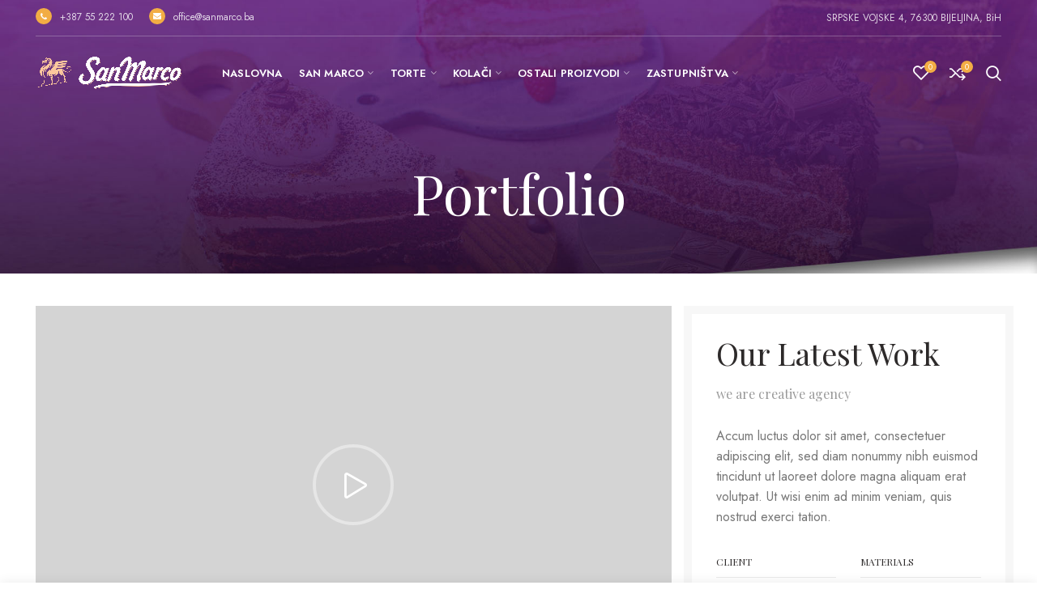

--- FILE ---
content_type: text/html; charset=UTF-8
request_url: https://sanmarco.ba/portfolio/leo-uteu-ullamcorper/
body_size: 129101
content:
<!DOCTYPE html>
<html lang="sr-RS">
<head>
	<meta charset="UTF-8">
	<meta name="viewport" content="width=device-width, initial-scale=1.0, maximum-scale=1.0, user-scalable=no">
	<link rel="profile" href="http://gmpg.org/xfn/11">
	<link rel="pingback" href="https://sanmarco.ba/xmlrpc.php">

	<title>Leo uteu ullamcorper &#8211; San Marco Bijeljina</title>
<meta name='robots' content='max-image-preview:large' />
<script>window._wca = window._wca || [];</script>
<link rel='dns-prefetch' href='//stats.wp.com' />
<link rel='dns-prefetch' href='//fonts.googleapis.com' />
<link rel='preconnect' href='//i0.wp.com' />
<link rel='preconnect' href='//c0.wp.com' />
<link rel="alternate" type="application/rss+xml" title="San Marco Bijeljina &raquo; dovod" href="https://sanmarco.ba/feed/" />
<link rel="alternate" type="application/rss+xml" title="San Marco Bijeljina &raquo; dovod komentara" href="https://sanmarco.ba/comments/feed/" />
<link rel="alternate" type="application/rss+xml" title="San Marco Bijeljina &raquo; dovod komentara na Leo uteu ullamcorper" href="https://sanmarco.ba/portfolio/leo-uteu-ullamcorper/feed/" />
<link rel="alternate" title="oEmbed (JSON)" type="application/json+oembed" href="https://sanmarco.ba/wp-json/oembed/1.0/embed?url=https%3A%2F%2Fsanmarco.ba%2Fportfolio%2Fleo-uteu-ullamcorper%2F" />
<link rel="alternate" title="oEmbed (XML)" type="text/xml+oembed" href="https://sanmarco.ba/wp-json/oembed/1.0/embed?url=https%3A%2F%2Fsanmarco.ba%2Fportfolio%2Fleo-uteu-ullamcorper%2F&#038;format=xml" />
<style id='wp-img-auto-sizes-contain-inline-css' type='text/css'>
img:is([sizes=auto i],[sizes^="auto," i]){contain-intrinsic-size:3000px 1500px}
/*# sourceURL=wp-img-auto-sizes-contain-inline-css */
</style>
<style id='wp-block-library-inline-css' type='text/css'>
:root{--wp-block-synced-color:#7a00df;--wp-block-synced-color--rgb:122,0,223;--wp-bound-block-color:var(--wp-block-synced-color);--wp-editor-canvas-background:#ddd;--wp-admin-theme-color:#007cba;--wp-admin-theme-color--rgb:0,124,186;--wp-admin-theme-color-darker-10:#006ba1;--wp-admin-theme-color-darker-10--rgb:0,107,160.5;--wp-admin-theme-color-darker-20:#005a87;--wp-admin-theme-color-darker-20--rgb:0,90,135;--wp-admin-border-width-focus:2px}@media (min-resolution:192dpi){:root{--wp-admin-border-width-focus:1.5px}}.wp-element-button{cursor:pointer}:root .has-very-light-gray-background-color{background-color:#eee}:root .has-very-dark-gray-background-color{background-color:#313131}:root .has-very-light-gray-color{color:#eee}:root .has-very-dark-gray-color{color:#313131}:root .has-vivid-green-cyan-to-vivid-cyan-blue-gradient-background{background:linear-gradient(135deg,#00d084,#0693e3)}:root .has-purple-crush-gradient-background{background:linear-gradient(135deg,#34e2e4,#4721fb 50%,#ab1dfe)}:root .has-hazy-dawn-gradient-background{background:linear-gradient(135deg,#faaca8,#dad0ec)}:root .has-subdued-olive-gradient-background{background:linear-gradient(135deg,#fafae1,#67a671)}:root .has-atomic-cream-gradient-background{background:linear-gradient(135deg,#fdd79a,#004a59)}:root .has-nightshade-gradient-background{background:linear-gradient(135deg,#330968,#31cdcf)}:root .has-midnight-gradient-background{background:linear-gradient(135deg,#020381,#2874fc)}:root{--wp--preset--font-size--normal:16px;--wp--preset--font-size--huge:42px}.has-regular-font-size{font-size:1em}.has-larger-font-size{font-size:2.625em}.has-normal-font-size{font-size:var(--wp--preset--font-size--normal)}.has-huge-font-size{font-size:var(--wp--preset--font-size--huge)}.has-text-align-center{text-align:center}.has-text-align-left{text-align:left}.has-text-align-right{text-align:right}.has-fit-text{white-space:nowrap!important}#end-resizable-editor-section{display:none}.aligncenter{clear:both}.items-justified-left{justify-content:flex-start}.items-justified-center{justify-content:center}.items-justified-right{justify-content:flex-end}.items-justified-space-between{justify-content:space-between}.screen-reader-text{border:0;clip-path:inset(50%);height:1px;margin:-1px;overflow:hidden;padding:0;position:absolute;width:1px;word-wrap:normal!important}.screen-reader-text:focus{background-color:#ddd;clip-path:none;color:#444;display:block;font-size:1em;height:auto;left:5px;line-height:normal;padding:15px 23px 14px;text-decoration:none;top:5px;width:auto;z-index:100000}html :where(.has-border-color){border-style:solid}html :where([style*=border-top-color]){border-top-style:solid}html :where([style*=border-right-color]){border-right-style:solid}html :where([style*=border-bottom-color]){border-bottom-style:solid}html :where([style*=border-left-color]){border-left-style:solid}html :where([style*=border-width]){border-style:solid}html :where([style*=border-top-width]){border-top-style:solid}html :where([style*=border-right-width]){border-right-style:solid}html :where([style*=border-bottom-width]){border-bottom-style:solid}html :where([style*=border-left-width]){border-left-style:solid}html :where(img[class*=wp-image-]){height:auto;max-width:100%}:where(figure){margin:0 0 1em}html :where(.is-position-sticky){--wp-admin--admin-bar--position-offset:var(--wp-admin--admin-bar--height,0px)}@media screen and (max-width:600px){html :where(.is-position-sticky){--wp-admin--admin-bar--position-offset:0px}}

/*# sourceURL=wp-block-library-inline-css */
</style><link rel='stylesheet' id='wc-blocks-style-css' href='https://c0.wp.com/p/woocommerce/10.0.5/assets/client/blocks/wc-blocks.css' type='text/css' media='all' />
<style id='global-styles-inline-css' type='text/css'>
:root{--wp--preset--aspect-ratio--square: 1;--wp--preset--aspect-ratio--4-3: 4/3;--wp--preset--aspect-ratio--3-4: 3/4;--wp--preset--aspect-ratio--3-2: 3/2;--wp--preset--aspect-ratio--2-3: 2/3;--wp--preset--aspect-ratio--16-9: 16/9;--wp--preset--aspect-ratio--9-16: 9/16;--wp--preset--color--black: #000000;--wp--preset--color--cyan-bluish-gray: #abb8c3;--wp--preset--color--white: #ffffff;--wp--preset--color--pale-pink: #f78da7;--wp--preset--color--vivid-red: #cf2e2e;--wp--preset--color--luminous-vivid-orange: #ff6900;--wp--preset--color--luminous-vivid-amber: #fcb900;--wp--preset--color--light-green-cyan: #7bdcb5;--wp--preset--color--vivid-green-cyan: #00d084;--wp--preset--color--pale-cyan-blue: #8ed1fc;--wp--preset--color--vivid-cyan-blue: #0693e3;--wp--preset--color--vivid-purple: #9b51e0;--wp--preset--gradient--vivid-cyan-blue-to-vivid-purple: linear-gradient(135deg,rgb(6,147,227) 0%,rgb(155,81,224) 100%);--wp--preset--gradient--light-green-cyan-to-vivid-green-cyan: linear-gradient(135deg,rgb(122,220,180) 0%,rgb(0,208,130) 100%);--wp--preset--gradient--luminous-vivid-amber-to-luminous-vivid-orange: linear-gradient(135deg,rgb(252,185,0) 0%,rgb(255,105,0) 100%);--wp--preset--gradient--luminous-vivid-orange-to-vivid-red: linear-gradient(135deg,rgb(255,105,0) 0%,rgb(207,46,46) 100%);--wp--preset--gradient--very-light-gray-to-cyan-bluish-gray: linear-gradient(135deg,rgb(238,238,238) 0%,rgb(169,184,195) 100%);--wp--preset--gradient--cool-to-warm-spectrum: linear-gradient(135deg,rgb(74,234,220) 0%,rgb(151,120,209) 20%,rgb(207,42,186) 40%,rgb(238,44,130) 60%,rgb(251,105,98) 80%,rgb(254,248,76) 100%);--wp--preset--gradient--blush-light-purple: linear-gradient(135deg,rgb(255,206,236) 0%,rgb(152,150,240) 100%);--wp--preset--gradient--blush-bordeaux: linear-gradient(135deg,rgb(254,205,165) 0%,rgb(254,45,45) 50%,rgb(107,0,62) 100%);--wp--preset--gradient--luminous-dusk: linear-gradient(135deg,rgb(255,203,112) 0%,rgb(199,81,192) 50%,rgb(65,88,208) 100%);--wp--preset--gradient--pale-ocean: linear-gradient(135deg,rgb(255,245,203) 0%,rgb(182,227,212) 50%,rgb(51,167,181) 100%);--wp--preset--gradient--electric-grass: linear-gradient(135deg,rgb(202,248,128) 0%,rgb(113,206,126) 100%);--wp--preset--gradient--midnight: linear-gradient(135deg,rgb(2,3,129) 0%,rgb(40,116,252) 100%);--wp--preset--font-size--small: 13px;--wp--preset--font-size--medium: 20px;--wp--preset--font-size--large: 36px;--wp--preset--font-size--x-large: 42px;--wp--preset--spacing--20: 0.44rem;--wp--preset--spacing--30: 0.67rem;--wp--preset--spacing--40: 1rem;--wp--preset--spacing--50: 1.5rem;--wp--preset--spacing--60: 2.25rem;--wp--preset--spacing--70: 3.38rem;--wp--preset--spacing--80: 5.06rem;--wp--preset--shadow--natural: 6px 6px 9px rgba(0, 0, 0, 0.2);--wp--preset--shadow--deep: 12px 12px 50px rgba(0, 0, 0, 0.4);--wp--preset--shadow--sharp: 6px 6px 0px rgba(0, 0, 0, 0.2);--wp--preset--shadow--outlined: 6px 6px 0px -3px rgb(255, 255, 255), 6px 6px rgb(0, 0, 0);--wp--preset--shadow--crisp: 6px 6px 0px rgb(0, 0, 0);}:where(.is-layout-flex){gap: 0.5em;}:where(.is-layout-grid){gap: 0.5em;}body .is-layout-flex{display: flex;}.is-layout-flex{flex-wrap: wrap;align-items: center;}.is-layout-flex > :is(*, div){margin: 0;}body .is-layout-grid{display: grid;}.is-layout-grid > :is(*, div){margin: 0;}:where(.wp-block-columns.is-layout-flex){gap: 2em;}:where(.wp-block-columns.is-layout-grid){gap: 2em;}:where(.wp-block-post-template.is-layout-flex){gap: 1.25em;}:where(.wp-block-post-template.is-layout-grid){gap: 1.25em;}.has-black-color{color: var(--wp--preset--color--black) !important;}.has-cyan-bluish-gray-color{color: var(--wp--preset--color--cyan-bluish-gray) !important;}.has-white-color{color: var(--wp--preset--color--white) !important;}.has-pale-pink-color{color: var(--wp--preset--color--pale-pink) !important;}.has-vivid-red-color{color: var(--wp--preset--color--vivid-red) !important;}.has-luminous-vivid-orange-color{color: var(--wp--preset--color--luminous-vivid-orange) !important;}.has-luminous-vivid-amber-color{color: var(--wp--preset--color--luminous-vivid-amber) !important;}.has-light-green-cyan-color{color: var(--wp--preset--color--light-green-cyan) !important;}.has-vivid-green-cyan-color{color: var(--wp--preset--color--vivid-green-cyan) !important;}.has-pale-cyan-blue-color{color: var(--wp--preset--color--pale-cyan-blue) !important;}.has-vivid-cyan-blue-color{color: var(--wp--preset--color--vivid-cyan-blue) !important;}.has-vivid-purple-color{color: var(--wp--preset--color--vivid-purple) !important;}.has-black-background-color{background-color: var(--wp--preset--color--black) !important;}.has-cyan-bluish-gray-background-color{background-color: var(--wp--preset--color--cyan-bluish-gray) !important;}.has-white-background-color{background-color: var(--wp--preset--color--white) !important;}.has-pale-pink-background-color{background-color: var(--wp--preset--color--pale-pink) !important;}.has-vivid-red-background-color{background-color: var(--wp--preset--color--vivid-red) !important;}.has-luminous-vivid-orange-background-color{background-color: var(--wp--preset--color--luminous-vivid-orange) !important;}.has-luminous-vivid-amber-background-color{background-color: var(--wp--preset--color--luminous-vivid-amber) !important;}.has-light-green-cyan-background-color{background-color: var(--wp--preset--color--light-green-cyan) !important;}.has-vivid-green-cyan-background-color{background-color: var(--wp--preset--color--vivid-green-cyan) !important;}.has-pale-cyan-blue-background-color{background-color: var(--wp--preset--color--pale-cyan-blue) !important;}.has-vivid-cyan-blue-background-color{background-color: var(--wp--preset--color--vivid-cyan-blue) !important;}.has-vivid-purple-background-color{background-color: var(--wp--preset--color--vivid-purple) !important;}.has-black-border-color{border-color: var(--wp--preset--color--black) !important;}.has-cyan-bluish-gray-border-color{border-color: var(--wp--preset--color--cyan-bluish-gray) !important;}.has-white-border-color{border-color: var(--wp--preset--color--white) !important;}.has-pale-pink-border-color{border-color: var(--wp--preset--color--pale-pink) !important;}.has-vivid-red-border-color{border-color: var(--wp--preset--color--vivid-red) !important;}.has-luminous-vivid-orange-border-color{border-color: var(--wp--preset--color--luminous-vivid-orange) !important;}.has-luminous-vivid-amber-border-color{border-color: var(--wp--preset--color--luminous-vivid-amber) !important;}.has-light-green-cyan-border-color{border-color: var(--wp--preset--color--light-green-cyan) !important;}.has-vivid-green-cyan-border-color{border-color: var(--wp--preset--color--vivid-green-cyan) !important;}.has-pale-cyan-blue-border-color{border-color: var(--wp--preset--color--pale-cyan-blue) !important;}.has-vivid-cyan-blue-border-color{border-color: var(--wp--preset--color--vivid-cyan-blue) !important;}.has-vivid-purple-border-color{border-color: var(--wp--preset--color--vivid-purple) !important;}.has-vivid-cyan-blue-to-vivid-purple-gradient-background{background: var(--wp--preset--gradient--vivid-cyan-blue-to-vivid-purple) !important;}.has-light-green-cyan-to-vivid-green-cyan-gradient-background{background: var(--wp--preset--gradient--light-green-cyan-to-vivid-green-cyan) !important;}.has-luminous-vivid-amber-to-luminous-vivid-orange-gradient-background{background: var(--wp--preset--gradient--luminous-vivid-amber-to-luminous-vivid-orange) !important;}.has-luminous-vivid-orange-to-vivid-red-gradient-background{background: var(--wp--preset--gradient--luminous-vivid-orange-to-vivid-red) !important;}.has-very-light-gray-to-cyan-bluish-gray-gradient-background{background: var(--wp--preset--gradient--very-light-gray-to-cyan-bluish-gray) !important;}.has-cool-to-warm-spectrum-gradient-background{background: var(--wp--preset--gradient--cool-to-warm-spectrum) !important;}.has-blush-light-purple-gradient-background{background: var(--wp--preset--gradient--blush-light-purple) !important;}.has-blush-bordeaux-gradient-background{background: var(--wp--preset--gradient--blush-bordeaux) !important;}.has-luminous-dusk-gradient-background{background: var(--wp--preset--gradient--luminous-dusk) !important;}.has-pale-ocean-gradient-background{background: var(--wp--preset--gradient--pale-ocean) !important;}.has-electric-grass-gradient-background{background: var(--wp--preset--gradient--electric-grass) !important;}.has-midnight-gradient-background{background: var(--wp--preset--gradient--midnight) !important;}.has-small-font-size{font-size: var(--wp--preset--font-size--small) !important;}.has-medium-font-size{font-size: var(--wp--preset--font-size--medium) !important;}.has-large-font-size{font-size: var(--wp--preset--font-size--large) !important;}.has-x-large-font-size{font-size: var(--wp--preset--font-size--x-large) !important;}
/*# sourceURL=global-styles-inline-css */
</style>

<style id='classic-theme-styles-inline-css' type='text/css'>
/*! This file is auto-generated */
.wp-block-button__link{color:#fff;background-color:#32373c;border-radius:9999px;box-shadow:none;text-decoration:none;padding:calc(.667em + 2px) calc(1.333em + 2px);font-size:1.125em}.wp-block-file__button{background:#32373c;color:#fff;text-decoration:none}
/*# sourceURL=/wp-includes/css/classic-themes.min.css */
</style>
<link rel='stylesheet' id='pop_up-css' href='https://sanmarco.ba/wp-content/plugins/hide-price-until-login/assets/css/pop_up.css?ver=6.9' type='text/css' media='all' />
<link rel='stylesheet' id='rs-plugin-settings-css' href='https://sanmarco.ba/wp-content/plugins/revslider/public/assets/css/rs6.css?ver=6.4.3' type='text/css' media='all' />
<style id='rs-plugin-settings-inline-css' type='text/css'>
#rs-demo-id {}
/*# sourceURL=rs-plugin-settings-inline-css */
</style>
<style id='woocommerce-inline-inline-css' type='text/css'>
.woocommerce form .form-row .required { visibility: visible; }
/*# sourceURL=woocommerce-inline-inline-css */
</style>
<link rel='stylesheet' id='brands-styles-css' href='https://c0.wp.com/p/woocommerce/10.0.5/assets/css/brands.css' type='text/css' media='all' />
<link rel='stylesheet' id='js_composer_front-css' href='https://sanmarco.ba/wp-content/plugins/js_composer/assets/css/js_composer.min.css?ver=6.6.0' type='text/css' media='all' />
<link rel='stylesheet' id='bootstrap-css' href='https://sanmarco.ba/wp-content/themes/woodmart/css/bootstrap.min.css?ver=5.3.6' type='text/css' media='all' />
<link rel='stylesheet' id='woodmart-style-css' href='https://sanmarco.ba/wp-content/themes/woodmart/style.min.css?ver=5.3.6' type='text/css' media='all' />
<link rel='stylesheet' id='xts-style-theme_settings_default-css' href='https://sanmarco.ba/wp-content/uploads/2022/12/xts-theme_settings_default-1670696016.css?ver=5.3.6' type='text/css' media='all' />
<link rel='stylesheet' id='xts-google-fonts-css' href='//fonts.googleapis.com/css?family=Jost%3A100%2C200%2C300%2C400%2C500%2C600%2C700%2C800%2C900%2C100italic%2C200italic%2C300italic%2C400italic%2C500italic%2C600italic%2C700italic%2C800italic%2C900italic%7CPlayfair+Display%3A400%2C500%2C600%2C700%2C800%2C900%2C400italic%2C500italic%2C600italic%2C700italic%2C800italic%2C900italic%7CGreat+Vibes%3A400&#038;ver=5.3.6' type='text/css' media='all' />
<script type="text/template" id="tmpl-variation-template">
	<div class="woocommerce-variation-description">{{{ data.variation.variation_description }}}</div>
	<div class="woocommerce-variation-price">{{{ data.variation.price_html }}}</div>
	<div class="woocommerce-variation-availability">{{{ data.variation.availability_html }}}</div>
</script>
<script type="text/template" id="tmpl-unavailable-variation-template">
	<p role="alert">Žao nam je, ovaj proizvod nije dostupan. Odaberite drugu kombinaciju.</p>
</script>
<script type="text/javascript" src="https://c0.wp.com/c/6.9/wp-includes/js/jquery/jquery.min.js" id="jquery-core-js"></script>
<script type="text/javascript" src="https://c0.wp.com/c/6.9/wp-includes/js/jquery/jquery-migrate.min.js" id="jquery-migrate-js"></script>
<script type="text/javascript" src="https://sanmarco.ba/wp-content/plugins/revslider/public/assets/js/rbtools.min.js?ver=6.4.3" id="tp-tools-js"></script>
<script type="text/javascript" src="https://sanmarco.ba/wp-content/plugins/revslider/public/assets/js/rs6.min.js?ver=6.4.3" id="revmin-js"></script>
<script type="text/javascript" src="https://c0.wp.com/p/woocommerce/10.0.5/assets/js/jquery-blockui/jquery.blockUI.min.js" id="jquery-blockui-js" data-wp-strategy="defer"></script>
<script type="text/javascript" id="wc-add-to-cart-js-extra">
/* <![CDATA[ */
var wc_add_to_cart_params = {"ajax_url":"/wp-admin/admin-ajax.php","wc_ajax_url":"/?wc-ajax=%%endpoint%%","i18n_view_cart":"Pregled korpe","cart_url":"https://sanmarco.ba/cart/","is_cart":"","cart_redirect_after_add":"no"};
//# sourceURL=wc-add-to-cart-js-extra
/* ]]> */
</script>
<script type="text/javascript" src="https://c0.wp.com/p/woocommerce/10.0.5/assets/js/frontend/add-to-cart.min.js" id="wc-add-to-cart-js" data-wp-strategy="defer"></script>
<script type="text/javascript" src="https://c0.wp.com/p/woocommerce/10.0.5/assets/js/js-cookie/js.cookie.min.js" id="js-cookie-js" data-wp-strategy="defer"></script>
<script type="text/javascript" id="woocommerce-js-extra">
/* <![CDATA[ */
var woocommerce_params = {"ajax_url":"/wp-admin/admin-ajax.php","wc_ajax_url":"/?wc-ajax=%%endpoint%%","i18n_password_show":"Show password","i18n_password_hide":"Hide password"};
//# sourceURL=woocommerce-js-extra
/* ]]> */
</script>
<script type="text/javascript" src="https://c0.wp.com/p/woocommerce/10.0.5/assets/js/frontend/woocommerce.min.js" id="woocommerce-js" defer="defer" data-wp-strategy="defer"></script>
<script type="text/javascript" src="https://sanmarco.ba/wp-content/plugins/js_composer/assets/js/vendors/woocommerce-add-to-cart.js?ver=6.6.0" id="vc_woocommerce-add-to-cart-js-js"></script>
<script type="text/javascript" src="https://stats.wp.com/s-202604.js" id="woocommerce-analytics-js" defer="defer" data-wp-strategy="defer"></script>
<script type="text/javascript" src="https://sanmarco.ba/wp-content/themes/woodmart/js/device.min.js?ver=5.3.6" id="woodmart-device-js"></script>
<script type="text/javascript" src="https://c0.wp.com/c/6.9/wp-includes/js/underscore.min.js" id="underscore-js"></script>
<script type="text/javascript" id="wp-util-js-extra">
/* <![CDATA[ */
var _wpUtilSettings = {"ajax":{"url":"/wp-admin/admin-ajax.php"}};
//# sourceURL=wp-util-js-extra
/* ]]> */
</script>
<script type="text/javascript" src="https://c0.wp.com/c/6.9/wp-includes/js/wp-util.min.js" id="wp-util-js"></script>
<script type="text/javascript" id="wc-add-to-cart-variation-js-extra">
/* <![CDATA[ */
var wc_add_to_cart_variation_params = {"wc_ajax_url":"/?wc-ajax=%%endpoint%%","i18n_no_matching_variations_text":"Izvinite, nijedan proizvod ne odgovara izabranim kriterijumima. Molimo vas izaberite druga\u010diju kombinaciju.","i18n_make_a_selection_text":"Odaberite opcije proizvoda pre dodavanja proizvoda u korpu","i18n_unavailable_text":"\u017dao nam je, ovaj proizvod nije dostupan. Odaberite drugu kombinaciju.","i18n_reset_alert_text":"Your selection has been reset. Please select some product options before adding this product to your cart."};
//# sourceURL=wc-add-to-cart-variation-js-extra
/* ]]> */
</script>
<script type="text/javascript" src="https://c0.wp.com/p/woocommerce/10.0.5/assets/js/frontend/add-to-cart-variation.min.js" id="wc-add-to-cart-variation-js" defer="defer" data-wp-strategy="defer"></script>
<link rel="https://api.w.org/" href="https://sanmarco.ba/wp-json/" /><link rel="EditURI" type="application/rsd+xml" title="RSD" href="https://sanmarco.ba/xmlrpc.php?rsd" />
<meta name="generator" content="WordPress 6.9" />
<meta name="generator" content="WooCommerce 10.0.5" />
<link rel="canonical" href="https://sanmarco.ba/portfolio/leo-uteu-ullamcorper/" />
<link rel='shortlink' href='https://sanmarco.ba/?p=154' />
	<style>img#wpstats{display:none}</style>
		<meta name="theme-color" content="">			<link rel="shortcut icon" href="https://sanmarco.ba/wp-content/uploads/2021/04/favicon3.png">
			<link rel="apple-touch-icon-precomposed" sizes="152x152" href="https://sanmarco.ba/wp-content/uploads/2021/04/favicon3.png">
			<noscript><style>.woocommerce-product-gallery{ opacity: 1 !important; }</style></noscript>
	<meta name="generator" content="Powered by WPBakery Page Builder - drag and drop page builder for WordPress."/>
<meta name="generator" content="Powered by Slider Revolution 6.4.3 - responsive, Mobile-Friendly Slider Plugin for WordPress with comfortable drag and drop interface." />
<script type="text/javascript">function setREVStartSize(e){
			//window.requestAnimationFrame(function() {				 
				window.RSIW = window.RSIW===undefined ? window.innerWidth : window.RSIW;	
				window.RSIH = window.RSIH===undefined ? window.innerHeight : window.RSIH;	
				try {								
					var pw = document.getElementById(e.c).parentNode.offsetWidth,
						newh;
					pw = pw===0 || isNaN(pw) ? window.RSIW : pw;
					e.tabw = e.tabw===undefined ? 0 : parseInt(e.tabw);
					e.thumbw = e.thumbw===undefined ? 0 : parseInt(e.thumbw);
					e.tabh = e.tabh===undefined ? 0 : parseInt(e.tabh);
					e.thumbh = e.thumbh===undefined ? 0 : parseInt(e.thumbh);
					e.tabhide = e.tabhide===undefined ? 0 : parseInt(e.tabhide);
					e.thumbhide = e.thumbhide===undefined ? 0 : parseInt(e.thumbhide);
					e.mh = e.mh===undefined || e.mh=="" || e.mh==="auto" ? 0 : parseInt(e.mh,0);		
					if(e.layout==="fullscreen" || e.l==="fullscreen") 						
						newh = Math.max(e.mh,window.RSIH);					
					else{					
						e.gw = Array.isArray(e.gw) ? e.gw : [e.gw];
						for (var i in e.rl) if (e.gw[i]===undefined || e.gw[i]===0) e.gw[i] = e.gw[i-1];					
						e.gh = e.el===undefined || e.el==="" || (Array.isArray(e.el) && e.el.length==0)? e.gh : e.el;
						e.gh = Array.isArray(e.gh) ? e.gh : [e.gh];
						for (var i in e.rl) if (e.gh[i]===undefined || e.gh[i]===0) e.gh[i] = e.gh[i-1];
											
						var nl = new Array(e.rl.length),
							ix = 0,						
							sl;					
						e.tabw = e.tabhide>=pw ? 0 : e.tabw;
						e.thumbw = e.thumbhide>=pw ? 0 : e.thumbw;
						e.tabh = e.tabhide>=pw ? 0 : e.tabh;
						e.thumbh = e.thumbhide>=pw ? 0 : e.thumbh;					
						for (var i in e.rl) nl[i] = e.rl[i]<window.RSIW ? 0 : e.rl[i];
						sl = nl[0];									
						for (var i in nl) if (sl>nl[i] && nl[i]>0) { sl = nl[i]; ix=i;}															
						var m = pw>(e.gw[ix]+e.tabw+e.thumbw) ? 1 : (pw-(e.tabw+e.thumbw)) / (e.gw[ix]);					
						newh =  (e.gh[ix] * m) + (e.tabh + e.thumbh);
					}				
					if(window.rs_init_css===undefined) window.rs_init_css = document.head.appendChild(document.createElement("style"));					
					document.getElementById(e.c).height = newh+"px";
					window.rs_init_css.innerHTML += "#"+e.c+"_wrapper { height: "+newh+"px }";				
				} catch(e){
					console.log("Failure at Presize of Slider:" + e)
				}					   
			//});
		  };</script>
<style>		
		
		</style><style type="text/css" data-type="vc_shortcodes-custom-css">.vc_custom_1491392927011{margin-bottom: 5vh !important;}.vc_custom_1491393393802{margin-bottom: 8vh !important;padding-top: 7vh !important;padding-bottom: 4vh !important;background-color: #f7f7f7 !important;}.vc_custom_1495627046988{margin-bottom: 0px !important;}.vc_custom_1499847517868{margin-bottom: 30px !important;}.vc_custom_1499847507479{border-top-width: 10px !important;border-right-width: 10px !important;border-bottom-width: 10px !important;border-left-width: 10px !important;padding-top: 30px !important;padding-right: 30px !important;padding-bottom: 10px !important;padding-left: 30px !important;border-left-color: #f7f7f7 !important;border-left-style: solid !important;border-right-color: #f7f7f7 !important;border-right-style: solid !important;border-top-color: #f7f7f7 !important;border-top-style: solid !important;border-bottom-color: #f7f7f7 !important;border-bottom-style: solid !important;}.vc_custom_1497510651800{margin-bottom: 0px !important;}.vc_custom_1481478899319{margin-bottom: 10px !important;}.vc_custom_1481478904779{margin-bottom: 10px !important;}.vc_custom_1481478828484{margin-bottom: 20px !important;}.vc_custom_1481479075767{margin-bottom: 10px !important;}.vc_custom_1481478904779{margin-bottom: 10px !important;}.vc_custom_1481479089877{margin-bottom: 20px !important;}.vc_custom_1481479111070{margin-bottom: 10px !important;}.vc_custom_1481478904779{margin-bottom: 10px !important;}.vc_custom_1481479127114{margin-bottom: 20px !important;}.vc_custom_1481479156495{margin-bottom: 10px !important;}.vc_custom_1481478904779{margin-bottom: 10px !important;}.vc_custom_1481479173904{margin-bottom: 20px !important;}.vc_custom_1499847548498{padding-top: 0px !important;}.vc_custom_1499847544092{padding-top: 0px !important;}.vc_custom_1494495577674{margin-bottom: 5px !important;}.vc_custom_1491382118820{margin-bottom: 0px !important;}.vc_custom_1499847577870{margin-bottom: 6vh !important;padding-top: 0px !important;padding-right: 50px !important;padding-left: 50px !important;}.vc_custom_1499847574463{margin-bottom: 6vh !important;padding-top: 0px !important;}.vc_custom_1494496397935{padding-top: 20px !important;}</style><noscript><style> .wpb_animate_when_almost_visible { opacity: 1; }</style></noscript>			<style data-type="wd-style-header_376774">
				@media (min-width: 1025px) {
	.whb-top-bar-inner {
		height: 45px;
	}
	
	.whb-general-header-inner {
		height: 90px;
	}
	
	.whb-header-bottom-inner {
		height: 0px;
	}
	
	.whb-sticked .whb-top-bar-inner {
		height: 41px;
	}
	
	.whb-sticked .whb-general-header-inner {
		height: 60px;
	}
	
	.whb-sticked .whb-header-bottom-inner {
		height: 50px;
	}
	
	/* HEIGHT OF HEADER CLONE */
	.whb-clone .whb-general-header-inner {
		height: 60px;
	}
	
	/* HEADER OVERCONTENT */
	.woodmart-header-overcontent .title-size-small {
		padding-top: 157px;
	}
	
	.woodmart-header-overcontent .title-size-default {
		padding-top: 197px;
	}
	
	.woodmart-header-overcontent .title-size-large {
		padding-top: 237px;
	}
	
	/* HEADER OVERCONTENT WHEN SHOP PAGE TITLE TURN OFF  */
	.woodmart-header-overcontent .without-title.title-size-small {
		padding-top: 137px;
	}
	
	.woodmart-header-overcontent .without-title.title-size-default {
		padding-top: 172px;
	}
	
	.woodmart-header-overcontent .without-title.title-size-large {
		padding-top: 197px;
	}
	
	/* HEADER OVERCONTENT ON SINGLE PRODUCT */
	.single-product .whb-overcontent:not(.whb-custom-header) {
		padding-top: 137px;
	}
	
	/* HEIGHT OF LOGO IN TOP BAR */
	.whb-top-bar .woodmart-logo img {
		max-height: 45px;
	}
	
	.whb-sticked .whb-top-bar .woodmart-logo img {
		max-height: 41px;
	}
	
	/* HEIGHT OF LOGO IN GENERAL HEADER */
	.whb-general-header .woodmart-logo img {
		max-height: 90px;
	}
	
	.whb-sticked .whb-general-header .woodmart-logo img {
		max-height: 60px;
	}
	
	/* HEIGHT OF LOGO IN BOTTOM HEADER */
	.whb-header-bottom .woodmart-logo img {
		max-height: 0px;
	}
	
	.whb-sticked .whb-header-bottom .woodmart-logo img {
		max-height: 50px;
	}
	
	/* HEIGHT OF LOGO IN HEADER CLONE */
	.whb-clone .whb-general-header .woodmart-logo img {
		max-height: 60px;
	}
	
	/* HEIGHT OF HEADER BUILDER ELEMENTS */
	/* HEIGHT ELEMENTS IN TOP BAR */
	.whb-top-bar .wd-tools-element > a,
	.whb-top-bar .main-nav .item-level-0 > a,
	.whb-top-bar .whb-secondary-menu .item-level-0 > a,
	.whb-top-bar .categories-menu-opener,
	.whb-top-bar .menu-opener,
	.whb-top-bar .whb-divider-stretch:before,
	.whb-top-bar form.woocommerce-currency-switcher-form .dd-selected,
	.whb-top-bar .whb-text-element .wcml-dropdown a.wcml-cs-item-toggle {
		height: 45px;
	}
	
	.whb-sticked .whb-top-bar .wd-tools-element > a,
	.whb-sticked .whb-top-bar .main-nav .item-level-0 > a,
	.whb-sticked .whb-top-bar .whb-secondary-menu .item-level-0 > a,
	.whb-sticked .whb-top-bar .categories-menu-opener,
	.whb-sticked .whb-top-bar .menu-opener,
	.whb-sticked .whb-top-bar .whb-divider-stretch:before,
	.whb-sticked .whb-top-bar form.woocommerce-currency-switcher-form .dd-selected,
	.whb-sticked .whb-top-bar .whb-text-element .wcml-dropdown a.wcml-cs-item-toggle {
		height: 41px;
	}
	
	/* HEIGHT ELEMENTS IN GENERAL HEADER */
	.whb-general-header .whb-divider-stretch:before,
	.whb-general-header .navigation-style-bordered .item-level-0 > a {
		height: 90px;
	}
	
	.whb-sticked:not(.whb-clone) .whb-general-header .whb-divider-stretch:before,
	.whb-sticked:not(.whb-clone) .whb-general-header .navigation-style-bordered .item-level-0 > a {
		height: 60px;
	}
	
	.whb-sticked:not(.whb-clone) .whb-general-header .woodmart-search-dropdown,
	.whb-sticked:not(.whb-clone) .whb-general-header .dropdown-cart,
	.whb-sticked:not(.whb-clone) .whb-general-header .woodmart-navigation:not(.vertical-navigation):not(.navigation-style-bordered) .sub-menu-dropdown {
		margin-top: 10px;
	}
	
	.whb-sticked:not(.whb-clone) .whb-general-header .woodmart-search-dropdown:after,
	.whb-sticked:not(.whb-clone) .whb-general-header .dropdown-cart:after,
	.whb-sticked:not(.whb-clone) .whb-general-header .woodmart-navigation:not(.vertical-navigation):not(.navigation-style-bordered) .sub-menu-dropdown:after {
		height: 10px;
	}
	
	/* HEIGHT ELEMENTS IN BOTTOM HEADER */
	.whb-header-bottom .wd-tools-element > a,
	.whb-header-bottom .main-nav .item-level-0 > a,
	.whb-header-bottom .whb-secondary-menu .item-level-0 > a,
	.whb-header-bottom .categories-menu-opener,
	.whb-header-bottom .menu-opener,
	.whb-header-bottom .whb-divider-stretch:before,
	.whb-header-bottom form.woocommerce-currency-switcher-form .dd-selected,
	.whb-header-bottom .whb-text-element .wcml-dropdown a.wcml-cs-item-toggle {
		height: 0px;
	}
	
	.whb-header-bottom.whb-border-fullwidth .menu-opener {
		height: 1px;
		margin-top: -0px;
		margin-bottom: -1px;
	}
	
	.whb-header-bottom.whb-border-boxed .menu-opener {
		height: 0px;
		margin-top: -0px;
		margin-bottom: -1px;
	}
	
	.whb-sticked .whb-header-bottom .wd-tools-element > a,
	.whb-sticked .whb-header-bottom .main-nav .item-level-0 > a,
	.whb-sticked .whb-header-bottom .whb-secondary-menu .item-level-0 > a,
	.whb-sticked .whb-header-bottom .categories-menu-opener,
	.whb-sticked .whb-header-bottom .whb-divider-stretch:before,
	.whb-sticked .whb-header-bottom form.woocommerce-currency-switcher-form .dd-selected,
	.whb-sticked .whb-header-bottom .whb-text-element .wcml-dropdown a.wcml-cs-item-toggle {
		height: 50px;
	}
	
	.whb-sticked .whb-header-bottom.whb-border-fullwidth .menu-opener {
		height: 51px;
	}
	
	.whb-sticked .whb-header-bottom.whb-border-boxed .menu-opener {
		height: 50px;
	}
	
	.whb-sticky-shadow.whb-sticked .whb-header-bottom .menu-opener {
		height: 50px;
		margin-bottom:0;
	}
	
	/* HEIGHT ELEMENTS IN HEADER CLONE */
	.whb-clone .wd-tools-element > a,
	.whb-clone .main-nav .item-level-0 > a,
	.whb-clone .whb-secondary-menu .item-level-0 > a,
	.whb-clone .categories-menu-opener,
	.whb-clone .menu-opener,
	.whb-clone .whb-divider-stretch:before,
	.whb-clone .navigation-style-bordered .item-level-0 > a,
	.whb-clone form.woocommerce-currency-switcher-form .dd-selected,
	.whb-clone .whb-text-element .wcml-dropdown a.wcml-cs-item-toggle {
		height: 60px;
	}
}

@media (max-width: 1024px) {
	.whb-top-bar-inner {
		height: 0px;
	}
	
	.whb-general-header-inner {
		height: 60px;
	}
	
	.whb-header-bottom-inner {
		height: 0px;
	}
	
	/* HEIGHT OF HEADER CLONE */
	.whb-clone .whb-general-header-inner {
		height: 60px;
	}
	
	/* HEADER OVERCONTENT */
	.woodmart-header-overcontent .page-title {
		padding-top: 77px;
	}
	
	/* HEADER OVERCONTENT WHEN SHOP PAGE TITLE TURN OFF  */
	.woodmart-header-overcontent .without-title.title-shop {
		padding-top: 62px;
	}
	
	/* HEADER OVERCONTENT ON SINGLE PRODUCT */
	.single-product .whb-overcontent:not(.whb-custom-header) {
		padding-top: 62px;
	}
	
	/* HEIGHT OF LOGO IN TOP BAR */
	.whb-top-bar .woodmart-logo img {
		max-height: 0px;
	}
	
	/* HEIGHT OF LOGO IN GENERAL HEADER */
	.whb-general-header .woodmart-logo img {
		max-height: 60px;
	}
	
	/* HEIGHT OF LOGO IN BOTTOM HEADER */
	.whb-header-bottom .woodmart-logo img {
		max-height: 0px;
	}
	
	/* HEIGHT OF LOGO IN HEADER CLONE */
	.whb-clone .whb-general-header .woodmart-logo img {
		max-height: 60px;
	}
	
	/* HEIGHT OF HEADER BULDER ELEMENTS */
	/* HEIGHT ELEMENTS IN TOP BAR */
	.whb-top-bar .wd-tools-element > a,
	.whb-top-bar .main-nav .item-level-0 > a,
	.whb-top-bar .whb-secondary-menu .item-level-0 > a,
	.whb-top-bar .categories-menu-opener,
	.whb-top-bar .whb-divider-stretch:before,
	.whb-top-bar form.woocommerce-currency-switcher-form .dd-selected,
	.whb-top-bar .whb-text-element .wcml-dropdown a.wcml-cs-item-toggle {
		height: 0px;
	}
	
	/* HEIGHT ELEMENTS IN GENERAL HEADER */
	.whb-general-header .wd-tools-element > a,
	.whb-general-header .main-nav .item-level-0 > a,
	.whb-general-header .whb-secondary-menu .item-level-0 > a,
	.whb-general-header .categories-menu-opener,
	.whb-general-header .whb-divider-stretch:before,
	.whb-general-header form.woocommerce-currency-switcher-form .dd-selected,
	.whb-general-header .whb-text-element .wcml-dropdown a.wcml-cs-item-toggle {
		height: 60px;
	}
	
	/* HEIGHT ELEMENTS IN BOTTOM HEADER */
	.whb-header-bottom .wd-tools-element > a,
	.whb-header-bottom .main-nav .item-level-0 > a,
	.whb-header-bottom .whb-secondary-menu .item-level-0 > a,
	.whb-header-bottom .categories-menu-opener,
	.whb-header-bottom .whb-divider-stretch:before,
	.whb-header-bottom form.woocommerce-currency-switcher-form .dd-selected,
	.whb-header-bottom .whb-text-element .wcml-dropdown a.wcml-cs-item-toggle {
		height: 0px;
	}
	
	/* HEIGHT ELEMENTS IN HEADER CLONE */
	.whb-clone .wd-tools-element > a,
	.whb-clone .main-nav .item-level-0 > a,
	.whb-clone .whb-secondary-menu .item-level-0 > a,
	.whb-clone .categories-menu-opener,
	.whb-clone .menu-opener,
	.whb-clone .whb-divider-stretch:before,
	.whb-clone form.woocommerce-currency-switcher-form .dd-selected,
	.whb-clone .whb-text-element .wcml-dropdown a.wcml-cs-item-toggle {
		height: 60px;
	}
}
.whb-top-bar-inner { border-color: rgba(255, 255, 255, 0.25);border-bottom-width: 1px;border-bottom-style: solid; }
.whb-general-header {
	border-bottom-width: 0px;border-bottom-style: solid;
}

.whb-header-bottom {
	border-color: rgba(230, 230, 230, 1);border-bottom-width: 1px;border-bottom-style: solid;
}
			</style>
			<link rel='stylesheet' id='vc_tta_style-css' href='https://sanmarco.ba/wp-content/plugins/js_composer/assets/css/js_composer_tta.min.css?ver=6.6.0' type='text/css' media='all' />
</head>

<body class="wp-singular portfolio-template-default single single-portfolio postid-154 wp-theme-woodmart theme-woodmart woocommerce-no-js wrapper-full-width form-style-square form-border-width-1 catalog-mode-on categories-accordion-on woodmart-ajax-shop-on offcanvas-sidebar-mobile offcanvas-sidebar-tablet notifications-sticky btns-default-flat btns-default-dark btns-default-hover-dark btns-shop-3d btns-shop-light btns-shop-hover-light btns-accent-flat btns-accent-light btns-accent-hover-light woodmart-header-overcontent dropdowns-color-light wpb-js-composer js-comp-ver-6.6.0 vc_responsive">

	
		
	<div class="website-wrapper">

		
			<!-- HEADER -->
							<header class="whb-header whb-overcontent whb-sticky-shadow whb-scroll-slide whb-sticky-real">
					<div class="whb-main-header">
	
<div class="whb-row whb-top-bar whb-not-sticky-row whb-without-bg whb-border-fullwidth whb-color-light whb-flex-flex-middle whb-hidden-mobile">
	<div class="container">
		<div class="whb-flex-row whb-top-bar-inner">
			<div class="whb-column whb-col-left whb-visible-lg">
	
<div class="whb-text-element reset-mb-10 "><img style="margin: -4px 10px 0 0;" src="/wp-content/uploads/2019/07/svg-drink-phone-icon.svg" alt="phone-icon" />+387 55 222 100</div>

<div class="whb-text-element reset-mb-10 "><img style="margin: -4px 10px 0 0;" src="/wp-content/uploads/2019/07/svg-drink-email-icon.svg" alt="email-icon" />office@sanmarco.ba</div>
</div>
<div class="whb-column whb-col-center whb-visible-lg whb-empty-column">
	</div>
<div class="whb-column whb-col-right whb-visible-lg">
	
<div class="whb-text-element reset-mb-10 ">SRPSKE VOJSKE 4, 76300 BIJELJINA, BiH</div>
</div>
<div class="whb-column whb-col-mobile whb-hidden-lg whb-empty-column">
	</div>
		</div>
	</div>
</div>

<div class="whb-row whb-general-header whb-sticky-row whb-without-bg whb-without-border whb-color-light whb-flex-flex-middle">
	<div class="container">
		<div class="whb-flex-row whb-general-header-inner">
			<div class="whb-column whb-col-left whb-visible-lg">
	<div class="site-logo">
	<div class="woodmart-logo-wrap">
		<a href="https://sanmarco.ba/" class="woodmart-logo woodmart-main-logo" rel="home">
			<img src="https://i0.wp.com/sanmarco.ba/wp-content/uploads/2021/03/logo-3.png?fit=1467%2C319&ssl=1" alt="San Marco Bijeljina" style="max-width: 180px;" />		</a>
			</div>
</div>
<div class="whb-space-element " style="width:30px;"></div></div>
<div class="whb-column whb-col-center whb-visible-lg">
	<div class="whb-navigation whb-primary-menu main-nav site-navigation woodmart-navigation menu-left navigation-style-default" role="navigation">
	<div class="menu-sadrzaj-container"><ul id="menu-sadrzaj" class="menu"><li id="menu-item-7221" class="menu-item menu-item-type-post_type menu-item-object-page menu-item-home menu-item-7221 item-level-0 menu-item-design-default menu-simple-dropdown item-event-hover"><a href="https://sanmarco.ba/" class="woodmart-nav-link"><span class="nav-link-text">Naslovna</span></a></li>
<li id="menu-item-7233" class="menu-item menu-item-type-custom menu-item-object-custom menu-item-has-children menu-item-7233 item-level-0 menu-item-design-default menu-simple-dropdown item-event-hover"><a href="#" class="woodmart-nav-link"><span class="nav-link-text">San Marco</span></a>
<div class="sub-menu-dropdown color-scheme-light">

<div class="container">

<ul class="sub-menu color-scheme-light">
	<li id="menu-item-10671" class="menu-item menu-item-type-post_type menu-item-object-page menu-item-10671 item-level-1"><a href="https://sanmarco.ba/o-nama/" class="woodmart-nav-link"><span class="nav-link-text">O nama</span></a></li>
	<li id="menu-item-7235" class="menu-item menu-item-type-custom menu-item-object-custom menu-item-has-children menu-item-7235 item-level-1"><a href="#" class="woodmart-nav-link"><span class="nav-link-text">Ugostiteljski objekti</span></a>
	<ul class="sub-sub-menu color-scheme-light">
		<li id="menu-item-7236" class="menu-item menu-item-type-custom menu-item-object-custom menu-item-7236 item-level-2"><a href="/bijeljina/" class="woodmart-nav-link"><span class="nav-link-text">Bijeljina</span></a></li>
		<li id="menu-item-7237" class="menu-item menu-item-type-custom menu-item-object-custom menu-item-7237 item-level-2"><a href="/brcko/" class="woodmart-nav-link"><span class="nav-link-text">Brčko</span></a></li>
		<li id="menu-item-7238" class="menu-item menu-item-type-custom menu-item-object-custom menu-item-7238 item-level-2"><a href="/tuzla/" class="woodmart-nav-link"><span class="nav-link-text">Tuzla</span></a></li>
	</ul>
</li>
	<li id="menu-item-11347" class="menu-item menu-item-type-post_type menu-item-object-page menu-item-11347 item-level-1"><a href="https://sanmarco.ba/bijeljina/san-marco-prdavnica-torti-i-kolaca/" class="woodmart-nav-link"><span class="nav-link-text">San Marco prodavnica torti i kolača</span></a></li>
	<li id="menu-item-7239" class="menu-item menu-item-type-custom menu-item-object-custom menu-item-7239 item-level-1"><a href="#" class="woodmart-nav-link"><span class="nav-link-text">Zaposlenje</span></a></li>
	<li id="menu-item-10670" class="menu-item menu-item-type-post_type menu-item-object-page menu-item-10670 item-level-1"><a href="https://sanmarco.ba/kontakt/" class="woodmart-nav-link"><span class="nav-link-text">Kontakt</span></a></li>
</ul>
</div>
</div>
</li>
<li id="menu-item-7213" class="menu-item menu-item-type-taxonomy menu-item-object-product_cat menu-item-has-children menu-item-7213 item-level-0 menu-item-design-default menu-simple-dropdown item-event-hover"><a href="https://sanmarco.ba/kategorija/torte/" class="woodmart-nav-link"><span class="nav-link-text">Torte</span></a>
<div class="sub-menu-dropdown color-scheme-light">

<div class="container">

<ul class="sub-menu color-scheme-light">
	<li id="menu-item-7214" class="menu-item menu-item-type-taxonomy menu-item-object-product_cat menu-item-7214 item-level-1"><a href="https://sanmarco.ba/kategorija/torte/djecije/" class="woodmart-nav-link"><span class="nav-link-text">Dječije</span></a></li>
	<li id="menu-item-7217" class="menu-item menu-item-type-taxonomy menu-item-object-product_cat menu-item-7217 item-level-1"><a href="https://sanmarco.ba/kategorija/torte/svecane/" class="woodmart-nav-link"><span class="nav-link-text">Svečane</span></a></li>
	<li id="menu-item-7216" class="menu-item menu-item-type-taxonomy menu-item-object-product_cat menu-item-7216 item-level-1"><a href="https://sanmarco.ba/kategorija/torte/svadbene/" class="woodmart-nav-link"><span class="nav-link-text">Svadbene</span></a></li>
	<li id="menu-item-7215" class="menu-item menu-item-type-taxonomy menu-item-object-product_cat menu-item-7215 item-level-1"><a href="https://sanmarco.ba/kategorija/torte/domace/" class="woodmart-nav-link"><span class="nav-link-text">Domaće</span></a></li>
</ul>
</div>
</div>
</li>
<li id="menu-item-7220" class="menu-item menu-item-type-taxonomy menu-item-object-product_cat menu-item-has-children menu-item-7220 item-level-0 menu-item-design-default menu-simple-dropdown item-event-hover"><a href="https://sanmarco.ba/kategorija/kolaci/" class="woodmart-nav-link"><span class="nav-link-text">Kolači</span></a>
<div class="sub-menu-dropdown color-scheme-light">

<div class="container">

<ul class="sub-menu color-scheme-light">
	<li id="menu-item-8135" class="menu-item menu-item-type-taxonomy menu-item-object-product_cat menu-item-8135 item-level-1"><a href="https://sanmarco.ba/kategorija/kolaci/kolaci-na-komad/" class="woodmart-nav-link"><span class="nav-link-text">Kolači na komad</span></a></li>
	<li id="menu-item-8136" class="menu-item menu-item-type-taxonomy menu-item-object-product_cat menu-item-8136 item-level-1"><a href="https://sanmarco.ba/kategorija/kolaci/trgovacka-pakovanja/" class="woodmart-nav-link"><span class="nav-link-text">Trgovačka pakovanja</span></a></li>
</ul>
</div>
</div>
</li>
<li id="menu-item-7226" class="menu-item menu-item-type-custom menu-item-object-custom menu-item-has-children menu-item-7226 item-level-0 menu-item-design-default menu-simple-dropdown item-event-hover"><a href="#" class="woodmart-nav-link"><span class="nav-link-text">Ostali proizvodi</span></a>
<div class="sub-menu-dropdown color-scheme-light">

<div class="container">

<ul class="sub-menu color-scheme-light">
	<li id="menu-item-7227" class="menu-item menu-item-type-taxonomy menu-item-object-product_cat menu-item-7227 item-level-1"><a href="https://sanmarco.ba/kategorija/figure-za-torte/" class="woodmart-nav-link"><span class="nav-link-text">Figure za torte</span></a></li>
	<li id="menu-item-7228" class="menu-item menu-item-type-taxonomy menu-item-object-product_cat menu-item-7228 item-level-1"><a href="https://sanmarco.ba/kategorija/jestive-slike/" class="woodmart-nav-link"><span class="nav-link-text">Jestive slike</span></a></li>
	<li id="menu-item-7230" class="menu-item menu-item-type-taxonomy menu-item-object-product_cat menu-item-7230 item-level-1"><a href="https://sanmarco.ba/kategorija/ratluk-i-zele/" class="woodmart-nav-link"><span class="nav-link-text">Ratluk i žele</span></a></li>
	<li id="menu-item-7232" class="menu-item menu-item-type-taxonomy menu-item-object-product_cat menu-item-7232 item-level-1"><a href="https://sanmarco.ba/kategorija/kore/" class="woodmart-nav-link"><span class="nav-link-text">Kore / Jufke</span></a></li>
	<li id="menu-item-7229" class="menu-item menu-item-type-taxonomy menu-item-object-product_cat menu-item-7229 item-level-1"><a href="https://sanmarco.ba/kategorija/kafa/" class="woodmart-nav-link"><span class="nav-link-text">Kafa</span></a></li>
</ul>
</div>
</div>
</li>
<li id="menu-item-7241" class="menu-item menu-item-type-custom menu-item-object-custom menu-item-has-children menu-item-7241 item-level-0 menu-item-design-full-width menu-mega-dropdown item-event-hover"><a href="/zastupnistva/" class="woodmart-nav-link"><span class="nav-link-text">Zastupništva</span></a>
<div class="sub-menu-dropdown color-scheme-light">

<div class="container">

<ul class="sub-menu color-scheme-light">
	<li id="menu-item-7242" class="menu-item menu-item-type-custom menu-item-object-custom menu-item-7242 item-level-1 item-with-label item-label-red"><a href="/torrefazione-goriziana/" class="woodmart-nav-link"><span class="nav-link-text">GORIZIANA CAFFE</span><span class="menu-label menu-label-red">KAFA</span></a></li>
	<li id="menu-item-7243" class="menu-item menu-item-type-custom menu-item-object-custom menu-item-7243 item-level-1 item-with-label item-label-green"><a href="/ozmer-pastacilik/" class="woodmart-nav-link"><span class="nav-link-text">OZMER PASTACILIK</span><span class="menu-label menu-label-green">FONDAN</span></a></li>
	<li id="menu-item-7244" class="menu-item menu-item-type-custom menu-item-object-custom menu-item-7244 item-level-1 item-with-label item-label-blue"><a href="/ristora/" class="woodmart-nav-link"><span class="nav-link-text">RISTORA</span><span class="menu-label menu-label-blue">TOPLA ČOKOLADA</span></a></li>
	<li id="menu-item-7245" class="menu-item menu-item-type-custom menu-item-object-custom menu-item-7245 item-level-1 item-with-label item-label-orange"><a href="/pritchitts/" class="woodmart-nav-link"><span class="nav-link-text">PRITCHITTS</span><span class="menu-label menu-label-orange">SLADOLED</span></a></li>
	<li id="menu-item-11132" class="menu-item menu-item-type-custom menu-item-object-custom menu-item-11132 item-level-1"><a href="/bigatton/" class="woodmart-nav-link"><span class="nav-link-text">BIGATTON</span></a></li>
</ul>
</div>
</div>
</li>
</ul></div></div><!--END MAIN-NAV-->
</div>
<div class="whb-column whb-col-right whb-visible-lg">
	
<div class="woodmart-wishlist-info-widget wd-tools-element wd-style-icon with-product-count" title="Moja lista želja">
	<a href="https://sanmarco.ba/lista-zelja/">
		<span class="wishlist-icon wd-tools-icon">
			
							<span class="wishlist-count wd-tools-count">
					0				</span>
					</span>
		<span class="wishlist-label wd-tools-text">
			Lista želja		</span>
	</a>
</div>

<div class="woodmart-compare-info-widget wd-tools-element wd-style-icon with-product-count" title="Uporedite proizvode">
	<a href="https://sanmarco.ba/uporedite/">
		<span class="compare-icon wd-tools-icon">
			
							<span class="compare-count wd-tools-count">0</span>
					</span>
		<span class="compare-label wd-tools-text">
			Uporedite		</span>
	</a>
</div>
<div class="whb-search search-button wd-tools-element" title="Pretraga">
	<a href="#">
		<span class="search-button-icon wd-tools-icon">
					</span>
	</a>
	</div>
</div>
<div class="whb-column whb-mobile-left whb-hidden-lg">
	<div class="woodmart-burger-icon wd-tools-element mobile-nav-icon whb-mobile-nav-icon wd-style-text">
	<a href="#">
					<span class="woodmart-burger wd-tools-icon"></span>
				<span class="woodmart-burger-label wd-tools-text">Menu</span>
	</a>
</div><!--END MOBILE-NAV-ICON--></div>
<div class="whb-column whb-mobile-center whb-hidden-lg">
	<div class="site-logo">
	<div class="woodmart-logo-wrap">
		<a href="https://sanmarco.ba/" class="woodmart-logo woodmart-main-logo" rel="home">
			<img src="https://i0.wp.com/sanmarco.ba/wp-content/uploads/2021/03/logo-3.png?fit=1467%2C319&ssl=1" alt="San Marco Bijeljina" style="max-width: 179px;" />		</a>
			</div>
</div>
</div>
<div class="whb-column whb-mobile-right whb-hidden-lg">
	
<div class="whb-search search-button wd-tools-element mobile-search-icon">
	<a href="#">
		<span class="search-button-icon wd-tools-icon">
					</span>
	</a>
</div>
</div>
		</div>
	</div>
</div>
</div>
				</header><!--END MAIN HEADER-->
			
								<div class="main-page-wrapper">
		
						<div class="page-title page-title-default title-size-default title-design-centered color-scheme-light title-blog" style="">
					<div class="container">
						<header class="entry-header">
															<h1 class="entry-title">Portfolio</h1>													</header><!-- .entry-header -->
					</div>
				</div>
			
		<!-- MAIN CONTENT AREA -->
				<div class="container">
			<div class="row content-layout-wrapper align-items-start">
		
		


<div class="site-content col-lg-12 col-12 col-md-12" role="main">

				
				<div class="portfolio-single-content">
					<div class="vc_row wpb_row vc_row-fluid vc_custom_1491392927011 vc_row-o-content-top vc_row-flex"><div class="wpb_column vc_column_container vc_col-sm-12 vc_col-lg-8 vc_col-md-12"><div class="vc_column-inner vc_custom_1499847517868"><div class="wpb_wrapper">
	<div class="wpb_video_widget wpb_content_element vc_clearfix vc_custom_1497510651800 vc_video-aspect-ratio-169 vc_video-el-width-100 vc_video-align-center" >
		<div class="wpb_wrapper">
			
			<div class="wpb_video_wrapper"><div class="woodmart-video-poster-wrapper"><div class="woodmart-video-poster" style="background-image:url(https://i0.wp.com/sanmarco.ba/wp-content/uploads/2017/06/wood-main-bg.jpg?fit=1900%2C900&#038;ssl=1)";></div><div class="button-play"></div></div><iframe title="Tip Ton chair by Vitra and BarberOsgerby" width="500" height="281" src="https://www.youtube.com/embed/weIn272yyqs?feature=oembed" frameborder="0" allow="accelerometer; autoplay; clipboard-write; encrypted-media; gyroscope; picture-in-picture; web-share" referrerpolicy="strict-origin-when-cross-origin" allowfullscreen></iframe></div>
		</div>
	</div>
</div></div></div><div class="wpb_column vc_column_container vc_col-sm-12 vc_col-lg-4 vc_col-md-12 vc_col-has-fill"><div class="vc_column-inner vc_custom_1499847507479"><div class="wpb_wrapper"><h4 style="font-size: 38px;line-height: 1;text-align: left" class="vc_custom_heading" >Our Latest Work</h4>
	<div class="wpb_text_column wpb_content_element" >
		<div class="wpb_wrapper">
			<h5 style="font-weight: 400;color: #989898;margin-bottom: 28px">we are creative agency</h5>
<p style="text-align: left">Accum luctus dolor sit amet, consectetuer adipiscing elit, sed diam nonummy nibh euismod tincidunt ut laoreet dolore magna aliquam erat volutpat. Ut wisi enim ad minim veniam, quis nostrud exerci tation.</p>

		</div>
	</div>
<div class="vc_row wpb_row vc_inner vc_row-fluid"><div class="wpb_column vc_column_container vc_col-sm-6"><div class="vc_column-inner"><div class="wpb_wrapper"><h6 style="text-align: left" class="vc_custom_heading vc_custom_1481478899319" >CLIENT</h6><div class="vc_separator wpb_content_element vc_separator_align_center vc_sep_width_100 vc_sep_pos_align_center vc_separator_no_text vc_custom_1481478904779" ><span class="vc_sep_holder vc_sep_holder_l"><span  style="border-color:#eaeaea;" class="vc_sep_line"></span></span><span class="vc_sep_holder vc_sep_holder_r"><span  style="border-color:#eaeaea;" class="vc_sep_line"></span></span>
</div><p style="font-size: 12px;text-align: left" class="vc_custom_heading vc_custom_1481478828484" >MINDSPARKLE SHOP</p><h6 style="text-align: left" class="vc_custom_heading vc_custom_1481479075767" >DESIGNER</h6><div class="vc_separator wpb_content_element vc_separator_align_center vc_sep_width_100 vc_sep_pos_align_center vc_separator_no_text vc_custom_1481478904779" ><span class="vc_sep_holder vc_sep_holder_l"><span  style="border-color:#eaeaea;" class="vc_sep_line"></span></span><span class="vc_sep_holder vc_sep_holder_r"><span  style="border-color:#eaeaea;" class="vc_sep_line"></span></span>
</div><p style="font-size: 12px;text-align: left" class="vc_custom_heading vc_custom_1481479089877" >JOHN DOE</p></div></div></div><div class="wpb_column vc_column_container vc_col-sm-6"><div class="vc_column-inner"><div class="wpb_wrapper"><h6 style="text-align: left" class="vc_custom_heading vc_custom_1481479111070" >MATERIALS</h6><div class="vc_separator wpb_content_element vc_separator_align_center vc_sep_width_100 vc_sep_pos_align_center vc_separator_no_text vc_custom_1481478904779" ><span class="vc_sep_holder vc_sep_holder_l"><span  style="border-color:#eaeaea;" class="vc_sep_line"></span></span><span class="vc_sep_holder vc_sep_holder_r"><span  style="border-color:#eaeaea;" class="vc_sep_line"></span></span>
</div><p style="font-size: 12px;text-align: left" class="vc_custom_heading vc_custom_1481479127114" >WOOD, PAPER</p><h6 style="text-align: left" class="vc_custom_heading vc_custom_1481479156495" >WEBSITE</h6><div class="vc_separator wpb_content_element vc_separator_align_center vc_sep_width_100 vc_sep_pos_align_center vc_separator_no_text vc_custom_1481478904779" ><span class="vc_sep_holder vc_sep_holder_l"><span  style="border-color:#eaeaea;" class="vc_sep_line"></span></span><span class="vc_sep_holder vc_sep_holder_r"><span  style="border-color:#eaeaea;" class="vc_sep_line"></span></span>
</div><p style="font-size: 12px;text-align: left" class="vc_custom_heading vc_custom_1481479173904" >XTEMOS.COM/WOOD</p></div></div></div></div></div></div></div></div><div data-vc-full-width="true" data-vc-full-width-init="false" class="vc_row wpb_row vc_row-fluid vc_custom_1491393393802 vc_row-has-fill vc_row-o-content-top vc_row-flex"><div class="wpb_column vc_column_container vc_col-sm-12 vc_col-lg-8 vc_col-md-12"><div class="vc_column-inner vc_custom_1499847548498"><div class="wpb_wrapper"><h4 style="font-size: 24px;line-height: 1;text-align: left" class="vc_custom_heading" >PROJECT WITH DESCRIPTION EXAMPLE</h4><div class="vc_row wpb_row vc_inner vc_row-fluid"><div class="wpb_column vc_column_container vc_col-sm-6"><div class="vc_column-inner"><div class="wpb_wrapper">
	<div class="wpb_text_column wpb_content_element" >
		<div class="wpb_wrapper">
			<p><em>Commodo scelerisque facilisis enim ante habitant suspendisse fringilla ad a primis malesuada curabitur ullamcorper tellus fermentum.</em></p>
<p>Eget tempus praesent nec vestibulum condimentum dis suscipit phasellus viverra suscipit vestibulum nunc feugiat vestibulum eget a semper id elit nullam vestibulum maecenas convallis volutpat porttitor vivamus et. Nascetur laoreet ipsum placerat odio a dolor torquent adipiscing ac aliquam mollis proin venenatis ullamcorper imperdiet non ante a.</p>
<p>Ut a parturient ad vestibulum lectus varius dignissim fusce mi posuere ante vivamus vestibulum parturient sed. A sit fermentum purus a ullamcorper a condimentum at malesuada.</p>

		</div>
	</div>
</div></div></div><div class="wpb_column vc_column_container vc_col-sm-6"><div class="vc_column-inner"><div class="wpb_wrapper">
	<div class="wpb_text_column wpb_content_element" >
		<div class="wpb_wrapper">
			<p>Varius a ullamcorper duis elit conubia urna fermentum vel eros venenatis donec scelerisque nam leo sem condimentum eu sociis. Suspendisse egestas a vulputate ante scelerisque aliquam suspendisse metus a a condimentum eu vestibulum vestibulum dui posuere tincidunt blandit.</p>
<h5 style="color: #666666">Potenti penatibus quisque</h5>
<p>Blandit scelerisque condimentum sit at adipiscing. Adipiscing vestibulum suspendisse nisi vene natis iaculis ridiculus adipis cing habitasse neque ad at hendrerit diam facilisi semper. Potenti pen atibus quisque suspen disse fusce sociosqu lobor tis eget neque nascetur  posuere nisi adipiscing condim entum in vulputate auctor a sem viverra.</p>

		</div>
	</div>
</div></div></div></div></div></div></div><div class="wpb_column vc_column_container vc_col-sm-12 vc_col-lg-4 vc_col-md-12"><div class="vc_column-inner vc_custom_1499847544092"><div class="wpb_wrapper"><h4 style="font-size: 24px;line-height: 1;text-align: left" class="vc_custom_heading vc_custom_1494495577674" >FAQs</h4><div class="vc_tta-container" data-vc-action="collapse"><div class="vc_general vc_tta vc_tta-accordion vc_tta-color-grey vc_tta-style-classic vc_tta-shape-rounded vc_tta-o-shape-group vc_tta-controls-align-left vc_tta-o-no-fill vc_custom_1491382118820"><div class="vc_tta-panels-container"><div class="vc_tta-panels"><div class="vc_tta-panel vc_active" id="1491382657382-691e4aed-0eda" data-vc-content=".vc_tta-panel-body"><div class="vc_tta-panel-heading"><h4 class="vc_tta-panel-title vc_tta-controls-icon-position-right"><a href="#1491382657382-691e4aed-0eda" data-vc-accordion data-vc-container=".vc_tta-container"><span class="vc_tta-title-text">How this can be done for me?</span><i class="vc_tta-controls-icon vc_tta-controls-icon-chevron"></i></a></h4></div><div class="vc_tta-panel-body">
	<div class="wpb_text_column wpb_content_element" >
		<div class="wpb_wrapper">
			<p>Sodales quisque in torquent a consectetur lobortis vestibulum consectetur metus a a interdum odio orci a est parturient nisi pharetra vivamus a commodo tellus. Est non arcu a.</p>

		</div>
	</div>
</div></div><div class="vc_tta-panel" id="1491382657588-aa37df4c-cc44" data-vc-content=".vc_tta-panel-body"><div class="vc_tta-panel-heading"><h4 class="vc_tta-panel-title vc_tta-controls-icon-position-right"><a href="#1491382657588-aa37df4c-cc44" data-vc-accordion data-vc-container=".vc_tta-container"><span class="vc_tta-title-text">Justo ad nullam scelerisque fel</span><i class="vc_tta-controls-icon vc_tta-controls-icon-chevron"></i></a></h4></div><div class="vc_tta-panel-body">
	<div class="wpb_text_column wpb_content_element" >
		<div class="wpb_wrapper">
			<p>Sodales quisque in torquent a consectetur lobortis vestibulum consectetur metus a a interdum odio orci a est parturient nisi pharetra vivamus a commodo tellus. Est non arcu a.</p>

		</div>
	</div>
</div></div><div class="vc_tta-panel" id="1491382657796-6967496f-5501" data-vc-content=".vc_tta-panel-body"><div class="vc_tta-panel-heading"><h4 class="vc_tta-panel-title vc_tta-controls-icon-position-right"><a href="#1491382657796-6967496f-5501" data-vc-accordion data-vc-container=".vc_tta-container"><span class="vc_tta-title-text">Porta nec aenean pellentesqu</span><i class="vc_tta-controls-icon vc_tta-controls-icon-chevron"></i></a></h4></div><div class="vc_tta-panel-body">
	<div class="wpb_text_column wpb_content_element" >
		<div class="wpb_wrapper">
			<p>Sodales quisque in torquent a consectetur lobortis vestibulum consectetur metus a a interdum odio orci a est parturient nisi pharetra vivamus a commodo tellus. Est non arcu a.</p>

		</div>
	</div>
</div></div><div class="vc_tta-panel" id="1491382658014-d739295c-6062" data-vc-content=".vc_tta-panel-body"><div class="vc_tta-panel-heading"><h4 class="vc_tta-panel-title vc_tta-controls-icon-position-right"><a href="#1491382658014-d739295c-6062" data-vc-accordion data-vc-container=".vc_tta-container"><span class="vc_tta-title-text">Erat sagittis mollis rhoncus</span><i class="vc_tta-controls-icon vc_tta-controls-icon-chevron"></i></a></h4></div><div class="vc_tta-panel-body">
	<div class="wpb_text_column wpb_content_element" >
		<div class="wpb_wrapper">
			<p>Sodales quisque in torquent a consectetur lobortis vestibulum consectetur metus a a interdum odio orci a est parturient nisi pharetra vivamus a commodo tellus. Est non arcu a.</p>

		</div>
	</div>
</div></div></div></div></div></div></div></div></div></div><div class="vc_row-full-width vc_clearfix"></div><div class="vc_row wpb_row vc_row-fluid vc_custom_1495627046988 vc_row-o-content-top vc_row-flex"><div class="wpb_column vc_column_container vc_col-sm-12 vc_col-lg-6 vc_col-md-12"><div class="vc_column-inner vc_custom_1499847577870"><div class="wpb_wrapper"><div class="vc_row wpb_row vc_inner vc_row-fluid vc_custom_1494496397935"><div class="wpb_column vc_column_container vc_col-sm-6"><div class="vc_column-inner"><div class="wpb_wrapper">			<div class="info-box-wrapper ">
				<div id="wd-6970560a8742c" class=" cursor-pointer woodmart-info-box text-center box-icon-align-top box-style- color-scheme- woodmart-bg-none box-title-default "  onclick="window.location.href=&quot;#&quot;"  >
											<div class="box-icon-wrapper  box-with-icon box-icon-simple">
							<div class="info-box-icon">

							
																	<div class="info-svg-wrapper info-icon" style="width: 58px;height: 58px;"><svg version="1.1" id="svg-5977" xmlns="http://www.w3.org/2000/svg" xmlns:xlink="http://www.w3.org/1999/xlink" x="0px" y="0px"
	 viewBox="0 0 60 60" style="enable-background:new 0 0 60 60;" xml:space="preserve">
<g>
	<path d="M30,0C13.458,0,0,13.458,0,30s13.458,30,30,30s30-13.458,30-30S46.542,0,30,0z M30,58C14.561,58,2,45.439,2,30
		S14.561,2,30,2s28,12.561,28,28S45.439,58,30,58z"/>
	<path d="M30,6c-0.552,0-1,0.447-1,1v23H14c-0.552,0-1,0.447-1,1s0.448,1,1,1h16c0.552,0,1-0.447,1-1V7C31,6.447,30.552,6,30,6z"/>
</g>
<g>
</g>
<g>
</g>
<g>
</g>
<g>
</g>
<g>
</g>
<g>
</g>
<g>
</g>
<g>
</g>
<g>
</g>
<g>
</g>
<g>
</g>
<g>
</g>
<g>
</g>
<g>
</g>
<g>
</g>
</svg>
</div>																
							
							</div>
						</div>
										<div class="info-box-content">
						<h4 class="info-box-title woodmart-font-weight- box-title-style-default">TACITIRS LOBORTIS</h4>						<div class="info-box-inner reset-mb-10">
							<p>Elis mus a habitant mi suspendisse adipiscing ultricies torquent id urna.</p>
						</div>

												
					</div>

									</div>
			</div>
					<div class="info-box-wrapper ">
				<div id="wd-6970560a88126" class=" cursor-pointer woodmart-info-box text-center box-icon-align-top box-style- color-scheme- woodmart-bg-none box-title-default "  onclick="window.location.href=&quot;#&quot;"  >
											<div class="box-icon-wrapper  box-with-icon box-icon-simple">
							<div class="info-box-icon">

							
																	<div class="info-svg-wrapper info-icon" style="width: 58px;height: 58px;"><svg version="1.1" id="svg-8230" xmlns="http://www.w3.org/2000/svg" xmlns:xlink="http://www.w3.org/1999/xlink" x="0px" y="0px"
	 viewBox="0 0 60 60" style="enable-background:new 0 0 60 60;" xml:space="preserve">
<g>
	<path d="M30,0C13.458,0,0,13.458,0,30s13.458,30,30,30s30-13.458,30-30S46.542,0,30,0z M30,58C14.561,58,2,45.439,2,30
		S14.561,2,30,2s28,12.561,28,28S45.439,58,30,58z"/>
	<path d="M30,6c-0.552,0-1,0.447-1,1v23H14c-0.552,0-1,0.447-1,1s0.448,1,1,1h16c0.552,0,1-0.447,1-1V7C31,6.447,30.552,6,30,6z"/>
</g>
<g>
</g>
<g>
</g>
<g>
</g>
<g>
</g>
<g>
</g>
<g>
</g>
<g>
</g>
<g>
</g>
<g>
</g>
<g>
</g>
<g>
</g>
<g>
</g>
<g>
</g>
<g>
</g>
<g>
</g>
</svg>
</div>																
							
							</div>
						</div>
										<div class="info-box-content">
						<h4 class="info-box-title woodmart-font-weight- box-title-style-default">VESTIBULUM MOLLIS</h4>						<div class="info-box-inner reset-mb-10">
							<p>Blandit nibh at accumsan a a sed et diam himenaeos aliquet ad sagittis.</p>
						</div>

												
					</div>

									</div>
			</div>
		</div></div></div><div class="wpb_column vc_column_container vc_col-sm-6"><div class="vc_column-inner"><div class="wpb_wrapper">			<div class="info-box-wrapper ">
				<div id="wd-6970560a882ff" class=" cursor-pointer woodmart-info-box text-center box-icon-align-top box-style- color-scheme- woodmart-bg-none box-title-default "  onclick="window.location.href=&quot;#&quot;"  >
											<div class="box-icon-wrapper  box-with-icon box-icon-simple">
							<div class="info-box-icon">

							
																	<div class="info-svg-wrapper info-icon" style="width: 58px;height: 58px;"><svg version="1.1" id="svg-6674" xmlns="http://www.w3.org/2000/svg" xmlns:xlink="http://www.w3.org/1999/xlink" x="0px" y="0px"
	 viewBox="0 0 60 60" style="enable-background:new 0 0 60 60;" xml:space="preserve">
<g>
	<path d="M30,0C13.458,0,0,13.458,0,30s13.458,30,30,30s30-13.458,30-30S46.542,0,30,0z M30,58C14.561,58,2,45.439,2,30
		S14.561,2,30,2s28,12.561,28,28S45.439,58,30,58z"/>
	<path d="M30,6c-0.552,0-1,0.447-1,1v23H14c-0.552,0-1,0.447-1,1s0.448,1,1,1h16c0.552,0,1-0.447,1-1V7C31,6.447,30.552,6,30,6z"/>
</g>
<g>
</g>
<g>
</g>
<g>
</g>
<g>
</g>
<g>
</g>
<g>
</g>
<g>
</g>
<g>
</g>
<g>
</g>
<g>
</g>
<g>
</g>
<g>
</g>
<g>
</g>
<g>
</g>
<g>
</g>
</svg>
</div>																
							
							</div>
						</div>
										<div class="info-box-content">
						<h4 class="info-box-title woodmart-font-weight- box-title-style-default">POSUERE ULLAMCPER</h4>						<div class="info-box-inner reset-mb-10">
							<p>Vestibulum feugiat a volutpat dis cum primis ultricies massa taciti lobortis.</p>
						</div>

												
					</div>

									</div>
			</div>
					<div class="info-box-wrapper ">
				<div id="wd-6970560a88414" class=" cursor-pointer woodmart-info-box text-center box-icon-align-top box-style- color-scheme- woodmart-bg-none box-title-default "  onclick="window.location.href=&quot;#&quot;"  >
											<div class="box-icon-wrapper  box-with-icon box-icon-simple">
							<div class="info-box-icon">

							
																	<div class="info-svg-wrapper info-icon" style="width: 58px;height: 58px;"><svg version="1.1" id="svg-7482" xmlns="http://www.w3.org/2000/svg" xmlns:xlink="http://www.w3.org/1999/xlink" x="0px" y="0px"
	 viewBox="0 0 60 60" style="enable-background:new 0 0 60 60;" xml:space="preserve">
<g>
	<path d="M30,0C13.458,0,0,13.458,0,30s13.458,30,30,30s30-13.458,30-30S46.542,0,30,0z M30,58C14.561,58,2,45.439,2,30
		S14.561,2,30,2s28,12.561,28,28S45.439,58,30,58z"/>
	<path d="M30,6c-0.552,0-1,0.447-1,1v23H14c-0.552,0-1,0.447-1,1s0.448,1,1,1h16c0.552,0,1-0.447,1-1V7C31,6.447,30.552,6,30,6z"/>
</g>
<g>
</g>
<g>
</g>
<g>
</g>
<g>
</g>
<g>
</g>
<g>
</g>
<g>
</g>
<g>
</g>
<g>
</g>
<g>
</g>
<g>
</g>
<g>
</g>
<g>
</g>
<g>
</g>
<g>
</g>
</svg>
</div>																
							
							</div>
						</div>
										<div class="info-box-content">
						<h4 class="info-box-title woodmart-font-weight- box-title-style-default">LITORA PARTURIENT</h4>						<div class="info-box-inner reset-mb-10">
							<p>Egestas a mi a faucibus vestibulum vestibulum nam aliquet adipiscing.</p>
						</div>

												
					</div>

									</div>
			</div>
		</div></div></div></div></div></div></div><div class="wpb_column vc_column_container vc_col-sm-12 vc_col-lg-6 vc_col-md-12"><div class="vc_column-inner vc_custom_1499847574463"><div class="wpb_wrapper">		<div id="gallery_802" class="woodmart-images-gallery view-grid photoswipe-images" >
			<div class="gallery-images row woodmart-spacing-6">
															<div class="woodmart-gallery-item col-6">
														<a href="https://i0.wp.com/sanmarco.ba/wp-content/uploads/2017/06/wood-portfolio-placeholder.jpg?fit=1200%2C1200&#038;ssl=1" data-elementor-open-lightbox="no" data-index="1" data-width="1200" data-height="1200"  >
																
																	<img fetchpriority="high" decoding="async" class="woodmart-gallery-image image-1 " src="https://i0.wp.com/sanmarco.ba/wp-content/uploads/2017/06/wood-portfolio-placeholder-287x383.jpg" width="287" height="383" alt="wood-portfolio-placeholder" title="wood-portfolio-placeholder" />																
								
															</a>
												</div>
											<div class="woodmart-gallery-item col-6">
														<a href="https://i0.wp.com/sanmarco.ba/wp-content/uploads/2017/06/wood-gallery-placeholder-4.jpg?fit=1200%2C1200&#038;ssl=1" data-elementor-open-lightbox="no" data-index="2" data-width="1200" data-height="1200"  >
																
																	<img decoding="async" class="woodmart-gallery-image image-2 " src="https://i0.wp.com/sanmarco.ba/wp-content/uploads/2017/06/wood-gallery-placeholder-4-287x383.jpg" width="287" height="383" alt="wood-gallery-placeholder-4" title="wood-gallery-placeholder-4" />																
								
															</a>
												</div>
												</div>
		</div>
				</div></div></div></div>
				</div>
			
							<div class="single-post-navigation">
				 					<div class="blog-posts-nav-btn prev-btn">
													<div class="posts-nav-inner">
								<a href="https://sanmarco.ba/portfolio/venenatis-nam-phasellus/">
									<span class="btn-label">Newer</span>
									<span class="post-title">Venenatis nam phasellus</span>
								</a>
							</div>
											</div>

											<div class="back-to-archive">
							<a href="https://sanmarco.ba/portfolio/"><span class="woodmart-tooltip">Back to list</span></a>
						</div>
					
					<div class="blog-posts-nav-btn next-btn">
													<div class="posts-nav-inner">
								<a href="https://sanmarco.ba/portfolio/a-lacus-bibendum-pulvinar/">
									<span class="btn-label">Older</span>
									   <span class="post-title">A lacus bibendum pulvinar</span>
								</a>
							</div>
											</div>
			</div>
		
				<h3 class="title slider-title">Related Projects</h3>			<div id="carousel-729"
				 class="woodmart-carousel-container  slider-type-portfolio woodmart-carousel-spacing-30" data-owl-carousel data-hide_pagination_control="yes" data-desktop="3" data-tablet_landscape="3" data-tablet="2" data-mobile="1">
								<div class="owl-carousel owl-items-lg-3 owl-items-md-3 owl-items-sm-2 owl-items-xs-1">
					
							<div class="slide-portfolio owl-carousel-item">
			
							
<article id="post-366" class="portfolio-entry portfolio-single proj-cat-kitchen portfolio-hover post-366 portfolio type-portfolio status-publish has-post-thumbnail hentry project-cat-kitchen">
	<header class="entry-header">
					<figure class="entry-thumbnail">
				<a href="https://sanmarco.ba/portfolio/suspendisse-quam-at-vestibulum/" class="portfolio-thumbnail">
					<img width="1024" height="1024" src="https://i0.wp.com/sanmarco.ba/wp-content/uploads/2017/06/wood-portfolio-placeholder.jpg?fit=1024%2C1024&amp;ssl=1" class="attachment-large size-large wp-post-image" alt="" decoding="async" loading="lazy" srcset="https://i0.wp.com/sanmarco.ba/wp-content/uploads/2017/06/wood-portfolio-placeholder.jpg?w=1200&amp;ssl=1 1200w, https://i0.wp.com/sanmarco.ba/wp-content/uploads/2017/06/wood-portfolio-placeholder.jpg?resize=600%2C600&amp;ssl=1 600w, https://i0.wp.com/sanmarco.ba/wp-content/uploads/2017/06/wood-portfolio-placeholder.jpg?resize=100%2C100&amp;ssl=1 100w" sizes="auto, (max-width: 1024px) 100vw, 1024px" />				</a>
				<a href="https://sanmarco.ba/wp-content/uploads/2017/06/wood-portfolio-placeholder.jpg" class="portfolio-enlarge" data-elementor-open-lightbox="no">View Large</a>
									<div class="social-icons-wrapper">
					
			<div class="woodmart-social-icons text-center icons-design-default icons-size-small color-scheme-light social-share social-form-circle">
									<a rel="nofollow" href="https://www.facebook.com/sharer/sharer.php?u=https://sanmarco.ba/portfolio/suspendisse-quam-at-vestibulum/" target="_blank" class=" woodmart-social-icon social-facebook">
						<i></i>
						<span class="woodmart-social-icon-name">Facebook</span>
					</a>
				
									<a rel="nofollow" href="https://twitter.com/share?url=https://sanmarco.ba/portfolio/suspendisse-quam-at-vestibulum/" target="_blank" class=" woodmart-social-icon social-twitter">
						<i></i>
						<span class="woodmart-social-icon-name">Twitter</span>
					</a>
				
				
				
				
									<a rel="nofollow" href="https://pinterest.com/pin/create/button/?url=https://sanmarco.ba/portfolio/suspendisse-quam-at-vestibulum/&media=https://sanmarco.ba/wp-content/uploads/2017/06/wood-portfolio-placeholder.jpg&description=Suspendisse+quam+at+vestibulum" target="_blank" class=" woodmart-social-icon social-pinterest">
						<i></i>
						<span class="woodmart-social-icon-name">Pinterest</span>
					</a>
				
				
									<a rel="nofollow" href="https://www.linkedin.com/shareArticle?mini=true&url=https://sanmarco.ba/portfolio/suspendisse-quam-at-vestibulum/" target="_blank" class=" woodmart-social-icon social-linkedin">
						<i></i>
						<span class="woodmart-social-icon-name">linkedin</span>
					</a>
				
				
				
				
				
				
				
				
				
				
								
								
				
									<a rel="nofollow" href="https://telegram.me/share/url?url=https://sanmarco.ba/portfolio/suspendisse-quam-at-vestibulum/" target="_blank" class=" woodmart-social-icon social-tg">
						<i></i>
						<span class="woodmart-social-icon-name">Telegram</span>
					</a>
								
				
			</div>

							</div>
							</figure>
		
		<div class="portfolio-info">
			
								<div class="wrap-meta">
						<ul class="proj-cats-list">
														<li>Kitchen</li>
													</ul>
					</div>
								 
			<div class="wrap-title">
				<h3 class="entry-title">
					<a href="https://sanmarco.ba/portfolio/suspendisse-quam-at-vestibulum/" rel="bookmark">Suspendisse quam at vestibulum</a>
				</h3>
			</div>
		 </div>
	 </header>

</article><!-- #post -->
					
		</div>
				<div class="slide-portfolio owl-carousel-item">
			
							
<article id="post-160" class="portfolio-entry portfolio-single proj-cat-furniture portfolio-hover post-160 portfolio type-portfolio status-publish has-post-thumbnail hentry project-cat-furniture">
	<header class="entry-header">
					<figure class="entry-thumbnail">
				<a href="https://sanmarco.ba/portfolio/netus-eu-mollis-hac-dignis/" class="portfolio-thumbnail">
					<img width="1024" height="1024" src="https://i0.wp.com/sanmarco.ba/wp-content/uploads/2017/06/wood-portfolio-placeholder.jpg?fit=1024%2C1024&amp;ssl=1" class="attachment-large size-large wp-post-image" alt="" decoding="async" loading="lazy" srcset="https://i0.wp.com/sanmarco.ba/wp-content/uploads/2017/06/wood-portfolio-placeholder.jpg?w=1200&amp;ssl=1 1200w, https://i0.wp.com/sanmarco.ba/wp-content/uploads/2017/06/wood-portfolio-placeholder.jpg?resize=600%2C600&amp;ssl=1 600w, https://i0.wp.com/sanmarco.ba/wp-content/uploads/2017/06/wood-portfolio-placeholder.jpg?resize=100%2C100&amp;ssl=1 100w" sizes="auto, (max-width: 1024px) 100vw, 1024px" />				</a>
				<a href="https://sanmarco.ba/wp-content/uploads/2017/06/wood-portfolio-placeholder.jpg" class="portfolio-enlarge" data-elementor-open-lightbox="no">View Large</a>
									<div class="social-icons-wrapper">
					
			<div class="woodmart-social-icons text-center icons-design-default icons-size-small color-scheme-light social-share social-form-circle">
									<a rel="nofollow" href="https://www.facebook.com/sharer/sharer.php?u=https://sanmarco.ba/portfolio/netus-eu-mollis-hac-dignis/" target="_blank" class=" woodmart-social-icon social-facebook">
						<i></i>
						<span class="woodmart-social-icon-name">Facebook</span>
					</a>
				
									<a rel="nofollow" href="https://twitter.com/share?url=https://sanmarco.ba/portfolio/netus-eu-mollis-hac-dignis/" target="_blank" class=" woodmart-social-icon social-twitter">
						<i></i>
						<span class="woodmart-social-icon-name">Twitter</span>
					</a>
				
				
				
				
									<a rel="nofollow" href="https://pinterest.com/pin/create/button/?url=https://sanmarco.ba/portfolio/netus-eu-mollis-hac-dignis/&media=https://sanmarco.ba/wp-content/uploads/2017/06/wood-portfolio-placeholder.jpg&description=Netus+eu+mollis+hac+dignis" target="_blank" class=" woodmart-social-icon social-pinterest">
						<i></i>
						<span class="woodmart-social-icon-name">Pinterest</span>
					</a>
				
				
									<a rel="nofollow" href="https://www.linkedin.com/shareArticle?mini=true&url=https://sanmarco.ba/portfolio/netus-eu-mollis-hac-dignis/" target="_blank" class=" woodmart-social-icon social-linkedin">
						<i></i>
						<span class="woodmart-social-icon-name">linkedin</span>
					</a>
				
				
				
				
				
				
				
				
				
				
								
								
				
									<a rel="nofollow" href="https://telegram.me/share/url?url=https://sanmarco.ba/portfolio/netus-eu-mollis-hac-dignis/" target="_blank" class=" woodmart-social-icon social-tg">
						<i></i>
						<span class="woodmart-social-icon-name">Telegram</span>
					</a>
								
				
			</div>

							</div>
							</figure>
		
		<div class="portfolio-info">
			
								<div class="wrap-meta">
						<ul class="proj-cats-list">
														<li>Furniture</li>
													</ul>
					</div>
								 
			<div class="wrap-title">
				<h3 class="entry-title">
					<a href="https://sanmarco.ba/portfolio/netus-eu-mollis-hac-dignis/" rel="bookmark">Netus eu mollis hac dignis</a>
				</h3>
			</div>
		 </div>
	 </header>

</article><!-- #post -->
					
		</div>
				<div class="slide-portfolio owl-carousel-item">
			
							
<article id="post-159" class="portfolio-entry portfolio-single proj-cat-decor portfolio-hover post-159 portfolio type-portfolio status-publish has-post-thumbnail hentry project-cat-decor">
	<header class="entry-header">
					<figure class="entry-thumbnail">
				<a href="https://sanmarco.ba/portfolio/et-vestibulum-quis-a-suspendisse/" class="portfolio-thumbnail">
					<img width="1024" height="1024" src="https://i0.wp.com/sanmarco.ba/wp-content/uploads/2017/06/wood-portfolio-placeholder.jpg?fit=1024%2C1024&amp;ssl=1" class="attachment-large size-large wp-post-image" alt="" decoding="async" loading="lazy" srcset="https://i0.wp.com/sanmarco.ba/wp-content/uploads/2017/06/wood-portfolio-placeholder.jpg?w=1200&amp;ssl=1 1200w, https://i0.wp.com/sanmarco.ba/wp-content/uploads/2017/06/wood-portfolio-placeholder.jpg?resize=600%2C600&amp;ssl=1 600w, https://i0.wp.com/sanmarco.ba/wp-content/uploads/2017/06/wood-portfolio-placeholder.jpg?resize=100%2C100&amp;ssl=1 100w" sizes="auto, (max-width: 1024px) 100vw, 1024px" />				</a>
				<a href="https://sanmarco.ba/wp-content/uploads/2017/06/wood-portfolio-placeholder.jpg" class="portfolio-enlarge" data-elementor-open-lightbox="no">View Large</a>
									<div class="social-icons-wrapper">
					
			<div class="woodmart-social-icons text-center icons-design-default icons-size-small color-scheme-light social-share social-form-circle">
									<a rel="nofollow" href="https://www.facebook.com/sharer/sharer.php?u=https://sanmarco.ba/portfolio/et-vestibulum-quis-a-suspendisse/" target="_blank" class=" woodmart-social-icon social-facebook">
						<i></i>
						<span class="woodmart-social-icon-name">Facebook</span>
					</a>
				
									<a rel="nofollow" href="https://twitter.com/share?url=https://sanmarco.ba/portfolio/et-vestibulum-quis-a-suspendisse/" target="_blank" class=" woodmart-social-icon social-twitter">
						<i></i>
						<span class="woodmart-social-icon-name">Twitter</span>
					</a>
				
				
				
				
									<a rel="nofollow" href="https://pinterest.com/pin/create/button/?url=https://sanmarco.ba/portfolio/et-vestibulum-quis-a-suspendisse/&media=https://sanmarco.ba/wp-content/uploads/2017/06/wood-portfolio-placeholder.jpg&description=Et+vestibulum+quis+a+suspendisse" target="_blank" class=" woodmart-social-icon social-pinterest">
						<i></i>
						<span class="woodmart-social-icon-name">Pinterest</span>
					</a>
				
				
									<a rel="nofollow" href="https://www.linkedin.com/shareArticle?mini=true&url=https://sanmarco.ba/portfolio/et-vestibulum-quis-a-suspendisse/" target="_blank" class=" woodmart-social-icon social-linkedin">
						<i></i>
						<span class="woodmart-social-icon-name">linkedin</span>
					</a>
				
				
				
				
				
				
				
				
				
				
								
								
				
									<a rel="nofollow" href="https://telegram.me/share/url?url=https://sanmarco.ba/portfolio/et-vestibulum-quis-a-suspendisse/" target="_blank" class=" woodmart-social-icon social-tg">
						<i></i>
						<span class="woodmart-social-icon-name">Telegram</span>
					</a>
								
				
			</div>

							</div>
							</figure>
		
		<div class="portfolio-info">
			
								<div class="wrap-meta">
						<ul class="proj-cats-list">
														<li>Decor</li>
													</ul>
					</div>
								 
			<div class="wrap-title">
				<h3 class="entry-title">
					<a href="https://sanmarco.ba/portfolio/et-vestibulum-quis-a-suspendisse/" rel="bookmark">Et vestibulum quis a suspendisse</a>
				</h3>
			</div>
		 </div>
	 </header>

</article><!-- #post -->
					
		</div>
				<div class="slide-portfolio owl-carousel-item">
			
							
<article id="post-157" class="portfolio-entry portfolio-single proj-cat-accessories portfolio-hover post-157 portfolio type-portfolio status-publish has-post-thumbnail hentry project-cat-accessories">
	<header class="entry-header">
					<figure class="entry-thumbnail">
				<a href="https://sanmarco.ba/portfolio/imperdiet-mauris-a-nontin/" class="portfolio-thumbnail">
					<img width="1024" height="1024" src="https://i0.wp.com/sanmarco.ba/wp-content/uploads/2017/06/wood-portfolio-placeholder.jpg?fit=1024%2C1024&amp;ssl=1" class="attachment-large size-large wp-post-image" alt="" decoding="async" loading="lazy" srcset="https://i0.wp.com/sanmarco.ba/wp-content/uploads/2017/06/wood-portfolio-placeholder.jpg?w=1200&amp;ssl=1 1200w, https://i0.wp.com/sanmarco.ba/wp-content/uploads/2017/06/wood-portfolio-placeholder.jpg?resize=600%2C600&amp;ssl=1 600w, https://i0.wp.com/sanmarco.ba/wp-content/uploads/2017/06/wood-portfolio-placeholder.jpg?resize=100%2C100&amp;ssl=1 100w" sizes="auto, (max-width: 1024px) 100vw, 1024px" />				</a>
				<a href="https://sanmarco.ba/wp-content/uploads/2017/06/wood-portfolio-placeholder.jpg" class="portfolio-enlarge" data-elementor-open-lightbox="no">View Large</a>
									<div class="social-icons-wrapper">
					
			<div class="woodmart-social-icons text-center icons-design-default icons-size-small color-scheme-light social-share social-form-circle">
									<a rel="nofollow" href="https://www.facebook.com/sharer/sharer.php?u=https://sanmarco.ba/portfolio/imperdiet-mauris-a-nontin/" target="_blank" class=" woodmart-social-icon social-facebook">
						<i></i>
						<span class="woodmart-social-icon-name">Facebook</span>
					</a>
				
									<a rel="nofollow" href="https://twitter.com/share?url=https://sanmarco.ba/portfolio/imperdiet-mauris-a-nontin/" target="_blank" class=" woodmart-social-icon social-twitter">
						<i></i>
						<span class="woodmart-social-icon-name">Twitter</span>
					</a>
				
				
				
				
									<a rel="nofollow" href="https://pinterest.com/pin/create/button/?url=https://sanmarco.ba/portfolio/imperdiet-mauris-a-nontin/&media=https://sanmarco.ba/wp-content/uploads/2017/06/wood-portfolio-placeholder.jpg&description=Imperdiet+mauris+a+nontin" target="_blank" class=" woodmart-social-icon social-pinterest">
						<i></i>
						<span class="woodmart-social-icon-name">Pinterest</span>
					</a>
				
				
									<a rel="nofollow" href="https://www.linkedin.com/shareArticle?mini=true&url=https://sanmarco.ba/portfolio/imperdiet-mauris-a-nontin/" target="_blank" class=" woodmart-social-icon social-linkedin">
						<i></i>
						<span class="woodmart-social-icon-name">linkedin</span>
					</a>
				
				
				
				
				
				
				
				
				
				
								
								
				
									<a rel="nofollow" href="https://telegram.me/share/url?url=https://sanmarco.ba/portfolio/imperdiet-mauris-a-nontin/" target="_blank" class=" woodmart-social-icon social-tg">
						<i></i>
						<span class="woodmart-social-icon-name">Telegram</span>
					</a>
								
				
			</div>

							</div>
							</figure>
		
		<div class="portfolio-info">
			
								<div class="wrap-meta">
						<ul class="proj-cats-list">
														<li>Accessories</li>
													</ul>
					</div>
								 
			<div class="wrap-title">
				<h3 class="entry-title">
					<a href="https://sanmarco.ba/portfolio/imperdiet-mauris-a-nontin/" rel="bookmark">Imperdiet mauris a nontin</a>
				</h3>
			</div>
		 </div>
	 </header>

</article><!-- #post -->
					
		</div>
				<div class="slide-portfolio owl-carousel-item">
			
							
<article id="post-155" class="portfolio-entry portfolio-single proj-cat-lighting portfolio-hover post-155 portfolio type-portfolio status-publish has-post-thumbnail hentry project-cat-lighting">
	<header class="entry-header">
					<figure class="entry-thumbnail">
				<a href="https://sanmarco.ba/portfolio/venenatis-nam-phasellus/" class="portfolio-thumbnail">
					<img width="1024" height="1024" src="https://i0.wp.com/sanmarco.ba/wp-content/uploads/2017/06/wood-portfolio-placeholder.jpg?fit=1024%2C1024&amp;ssl=1" class="attachment-large size-large wp-post-image" alt="" decoding="async" loading="lazy" srcset="https://i0.wp.com/sanmarco.ba/wp-content/uploads/2017/06/wood-portfolio-placeholder.jpg?w=1200&amp;ssl=1 1200w, https://i0.wp.com/sanmarco.ba/wp-content/uploads/2017/06/wood-portfolio-placeholder.jpg?resize=600%2C600&amp;ssl=1 600w, https://i0.wp.com/sanmarco.ba/wp-content/uploads/2017/06/wood-portfolio-placeholder.jpg?resize=100%2C100&amp;ssl=1 100w" sizes="auto, (max-width: 1024px) 100vw, 1024px" />				</a>
				<a href="https://sanmarco.ba/wp-content/uploads/2017/06/wood-portfolio-placeholder.jpg" class="portfolio-enlarge" data-elementor-open-lightbox="no">View Large</a>
									<div class="social-icons-wrapper">
					
			<div class="woodmart-social-icons text-center icons-design-default icons-size-small color-scheme-light social-share social-form-circle">
									<a rel="nofollow" href="https://www.facebook.com/sharer/sharer.php?u=https://sanmarco.ba/portfolio/venenatis-nam-phasellus/" target="_blank" class=" woodmart-social-icon social-facebook">
						<i></i>
						<span class="woodmart-social-icon-name">Facebook</span>
					</a>
				
									<a rel="nofollow" href="https://twitter.com/share?url=https://sanmarco.ba/portfolio/venenatis-nam-phasellus/" target="_blank" class=" woodmart-social-icon social-twitter">
						<i></i>
						<span class="woodmart-social-icon-name">Twitter</span>
					</a>
				
				
				
				
									<a rel="nofollow" href="https://pinterest.com/pin/create/button/?url=https://sanmarco.ba/portfolio/venenatis-nam-phasellus/&media=https://sanmarco.ba/wp-content/uploads/2017/06/wood-portfolio-placeholder.jpg&description=Venenatis+nam+phasellus" target="_blank" class=" woodmart-social-icon social-pinterest">
						<i></i>
						<span class="woodmart-social-icon-name">Pinterest</span>
					</a>
				
				
									<a rel="nofollow" href="https://www.linkedin.com/shareArticle?mini=true&url=https://sanmarco.ba/portfolio/venenatis-nam-phasellus/" target="_blank" class=" woodmart-social-icon social-linkedin">
						<i></i>
						<span class="woodmart-social-icon-name">linkedin</span>
					</a>
				
				
				
				
				
				
				
				
				
				
								
								
				
									<a rel="nofollow" href="https://telegram.me/share/url?url=https://sanmarco.ba/portfolio/venenatis-nam-phasellus/" target="_blank" class=" woodmart-social-icon social-tg">
						<i></i>
						<span class="woodmart-social-icon-name">Telegram</span>
					</a>
								
				
			</div>

							</div>
							</figure>
		
		<div class="portfolio-info">
			
								<div class="wrap-meta">
						<ul class="proj-cats-list">
														<li>Lighting</li>
													</ul>
					</div>
								 
			<div class="wrap-title">
				<h3 class="entry-title">
					<a href="https://sanmarco.ba/portfolio/venenatis-nam-phasellus/" rel="bookmark">Venenatis nam phasellus</a>
				</h3>
			</div>
		 </div>
	 </header>

</article><!-- #post -->
					
		</div>
				<div class="slide-portfolio owl-carousel-item">
			
							
<article id="post-153" class="portfolio-entry portfolio-single proj-cat-furniture portfolio-hover post-153 portfolio type-portfolio status-publish has-post-thumbnail hentry project-cat-furniture">
	<header class="entry-header">
					<figure class="entry-thumbnail">
				<a href="https://sanmarco.ba/portfolio/a-lacus-bibendum-pulvinar/" class="portfolio-thumbnail">
					<img width="1024" height="1024" src="https://i0.wp.com/sanmarco.ba/wp-content/uploads/2017/06/wood-portfolio-placeholder.jpg?fit=1024%2C1024&amp;ssl=1" class="attachment-large size-large wp-post-image" alt="" decoding="async" loading="lazy" srcset="https://i0.wp.com/sanmarco.ba/wp-content/uploads/2017/06/wood-portfolio-placeholder.jpg?w=1200&amp;ssl=1 1200w, https://i0.wp.com/sanmarco.ba/wp-content/uploads/2017/06/wood-portfolio-placeholder.jpg?resize=600%2C600&amp;ssl=1 600w, https://i0.wp.com/sanmarco.ba/wp-content/uploads/2017/06/wood-portfolio-placeholder.jpg?resize=100%2C100&amp;ssl=1 100w" sizes="auto, (max-width: 1024px) 100vw, 1024px" />				</a>
				<a href="https://sanmarco.ba/wp-content/uploads/2017/06/wood-portfolio-placeholder.jpg" class="portfolio-enlarge" data-elementor-open-lightbox="no">View Large</a>
									<div class="social-icons-wrapper">
					
			<div class="woodmart-social-icons text-center icons-design-default icons-size-small color-scheme-light social-share social-form-circle">
									<a rel="nofollow" href="https://www.facebook.com/sharer/sharer.php?u=https://sanmarco.ba/portfolio/a-lacus-bibendum-pulvinar/" target="_blank" class=" woodmart-social-icon social-facebook">
						<i></i>
						<span class="woodmart-social-icon-name">Facebook</span>
					</a>
				
									<a rel="nofollow" href="https://twitter.com/share?url=https://sanmarco.ba/portfolio/a-lacus-bibendum-pulvinar/" target="_blank" class=" woodmart-social-icon social-twitter">
						<i></i>
						<span class="woodmart-social-icon-name">Twitter</span>
					</a>
				
				
				
				
									<a rel="nofollow" href="https://pinterest.com/pin/create/button/?url=https://sanmarco.ba/portfolio/a-lacus-bibendum-pulvinar/&media=https://sanmarco.ba/wp-content/uploads/2017/06/wood-portfolio-placeholder.jpg&description=A+lacus+bibendum+pulvinar" target="_blank" class=" woodmart-social-icon social-pinterest">
						<i></i>
						<span class="woodmart-social-icon-name">Pinterest</span>
					</a>
				
				
									<a rel="nofollow" href="https://www.linkedin.com/shareArticle?mini=true&url=https://sanmarco.ba/portfolio/a-lacus-bibendum-pulvinar/" target="_blank" class=" woodmart-social-icon social-linkedin">
						<i></i>
						<span class="woodmart-social-icon-name">linkedin</span>
					</a>
				
				
				
				
				
				
				
				
				
				
								
								
				
									<a rel="nofollow" href="https://telegram.me/share/url?url=https://sanmarco.ba/portfolio/a-lacus-bibendum-pulvinar/" target="_blank" class=" woodmart-social-icon social-tg">
						<i></i>
						<span class="woodmart-social-icon-name">Telegram</span>
					</a>
								
				
			</div>

							</div>
							</figure>
		
		<div class="portfolio-info">
			
								<div class="wrap-meta">
						<ul class="proj-cats-list">
														<li>Furniture</li>
													</ul>
					</div>
								 
			<div class="wrap-title">
				<h3 class="entry-title">
					<a href="https://sanmarco.ba/portfolio/a-lacus-bibendum-pulvinar/" rel="bookmark">A lacus bibendum pulvinar</a>
				</h3>
			</div>
		 </div>
	 </header>

</article><!-- #post -->
					
		</div>
				<div class="slide-portfolio owl-carousel-item">
			
							
<article id="post-152" class="portfolio-entry portfolio-single proj-cat-decor portfolio-hover post-152 portfolio type-portfolio status-publish has-post-thumbnail hentry project-cat-decor">
	<header class="entry-header">
					<figure class="entry-thumbnail">
				<a href="https://sanmarco.ba/portfolio/rhoncus-quisque-sollicitudin/" class="portfolio-thumbnail">
					<img width="1024" height="1024" src="https://i0.wp.com/sanmarco.ba/wp-content/uploads/2017/06/wood-portfolio-placeholder.jpg?fit=1024%2C1024&amp;ssl=1" class="attachment-large size-large wp-post-image" alt="" decoding="async" loading="lazy" srcset="https://i0.wp.com/sanmarco.ba/wp-content/uploads/2017/06/wood-portfolio-placeholder.jpg?w=1200&amp;ssl=1 1200w, https://i0.wp.com/sanmarco.ba/wp-content/uploads/2017/06/wood-portfolio-placeholder.jpg?resize=600%2C600&amp;ssl=1 600w, https://i0.wp.com/sanmarco.ba/wp-content/uploads/2017/06/wood-portfolio-placeholder.jpg?resize=100%2C100&amp;ssl=1 100w" sizes="auto, (max-width: 1024px) 100vw, 1024px" />				</a>
				<a href="https://sanmarco.ba/wp-content/uploads/2017/06/wood-portfolio-placeholder.jpg" class="portfolio-enlarge" data-elementor-open-lightbox="no">View Large</a>
									<div class="social-icons-wrapper">
					
			<div class="woodmart-social-icons text-center icons-design-default icons-size-small color-scheme-light social-share social-form-circle">
									<a rel="nofollow" href="https://www.facebook.com/sharer/sharer.php?u=https://sanmarco.ba/portfolio/rhoncus-quisque-sollicitudin/" target="_blank" class=" woodmart-social-icon social-facebook">
						<i></i>
						<span class="woodmart-social-icon-name">Facebook</span>
					</a>
				
									<a rel="nofollow" href="https://twitter.com/share?url=https://sanmarco.ba/portfolio/rhoncus-quisque-sollicitudin/" target="_blank" class=" woodmart-social-icon social-twitter">
						<i></i>
						<span class="woodmart-social-icon-name">Twitter</span>
					</a>
				
				
				
				
									<a rel="nofollow" href="https://pinterest.com/pin/create/button/?url=https://sanmarco.ba/portfolio/rhoncus-quisque-sollicitudin/&media=https://sanmarco.ba/wp-content/uploads/2017/06/wood-portfolio-placeholder.jpg&description=Rhoncus+quisque+sollicitudin" target="_blank" class=" woodmart-social-icon social-pinterest">
						<i></i>
						<span class="woodmart-social-icon-name">Pinterest</span>
					</a>
				
				
									<a rel="nofollow" href="https://www.linkedin.com/shareArticle?mini=true&url=https://sanmarco.ba/portfolio/rhoncus-quisque-sollicitudin/" target="_blank" class=" woodmart-social-icon social-linkedin">
						<i></i>
						<span class="woodmart-social-icon-name">linkedin</span>
					</a>
				
				
				
				
				
				
				
				
				
				
								
								
				
									<a rel="nofollow" href="https://telegram.me/share/url?url=https://sanmarco.ba/portfolio/rhoncus-quisque-sollicitudin/" target="_blank" class=" woodmart-social-icon social-tg">
						<i></i>
						<span class="woodmart-social-icon-name">Telegram</span>
					</a>
								
				
			</div>

							</div>
							</figure>
		
		<div class="portfolio-info">
			
								<div class="wrap-meta">
						<ul class="proj-cats-list">
														<li>Decor</li>
													</ul>
					</div>
								 
			<div class="wrap-title">
				<h3 class="entry-title">
					<a href="https://sanmarco.ba/portfolio/rhoncus-quisque-sollicitudin/" rel="bookmark">Rhoncus quisque sollicitudin</a>
				</h3>
			</div>
		 </div>
	 </header>

</article><!-- #post -->
					
		</div>
				<div class="slide-portfolio owl-carousel-item">
			
							
<article id="post-147" class="portfolio-entry portfolio-single proj-cat-accessories portfolio-hover post-147 portfolio type-portfolio status-publish has-post-thumbnail hentry project-cat-accessories">
	<header class="entry-header">
					<figure class="entry-thumbnail">
				<a href="https://sanmarco.ba/portfolio/potenti-parturient-parturie/" class="portfolio-thumbnail">
					<img width="1024" height="1024" src="https://i0.wp.com/sanmarco.ba/wp-content/uploads/2017/06/wood-portfolio-placeholder.jpg?fit=1024%2C1024&amp;ssl=1" class="attachment-large size-large wp-post-image" alt="" decoding="async" loading="lazy" srcset="https://i0.wp.com/sanmarco.ba/wp-content/uploads/2017/06/wood-portfolio-placeholder.jpg?w=1200&amp;ssl=1 1200w, https://i0.wp.com/sanmarco.ba/wp-content/uploads/2017/06/wood-portfolio-placeholder.jpg?resize=600%2C600&amp;ssl=1 600w, https://i0.wp.com/sanmarco.ba/wp-content/uploads/2017/06/wood-portfolio-placeholder.jpg?resize=100%2C100&amp;ssl=1 100w" sizes="auto, (max-width: 1024px) 100vw, 1024px" />				</a>
				<a href="https://sanmarco.ba/wp-content/uploads/2017/06/wood-portfolio-placeholder.jpg" class="portfolio-enlarge" data-elementor-open-lightbox="no">View Large</a>
									<div class="social-icons-wrapper">
					
			<div class="woodmart-social-icons text-center icons-design-default icons-size-small color-scheme-light social-share social-form-circle">
									<a rel="nofollow" href="https://www.facebook.com/sharer/sharer.php?u=https://sanmarco.ba/portfolio/potenti-parturient-parturie/" target="_blank" class=" woodmart-social-icon social-facebook">
						<i></i>
						<span class="woodmart-social-icon-name">Facebook</span>
					</a>
				
									<a rel="nofollow" href="https://twitter.com/share?url=https://sanmarco.ba/portfolio/potenti-parturient-parturie/" target="_blank" class=" woodmart-social-icon social-twitter">
						<i></i>
						<span class="woodmart-social-icon-name">Twitter</span>
					</a>
				
				
				
				
									<a rel="nofollow" href="https://pinterest.com/pin/create/button/?url=https://sanmarco.ba/portfolio/potenti-parturient-parturie/&media=https://sanmarco.ba/wp-content/uploads/2017/06/wood-portfolio-placeholder.jpg&description=Potenti+parturient+parturie" target="_blank" class=" woodmart-social-icon social-pinterest">
						<i></i>
						<span class="woodmart-social-icon-name">Pinterest</span>
					</a>
				
				
									<a rel="nofollow" href="https://www.linkedin.com/shareArticle?mini=true&url=https://sanmarco.ba/portfolio/potenti-parturient-parturie/" target="_blank" class=" woodmart-social-icon social-linkedin">
						<i></i>
						<span class="woodmart-social-icon-name">linkedin</span>
					</a>
				
				
				
				
				
				
				
				
				
				
								
								
				
									<a rel="nofollow" href="https://telegram.me/share/url?url=https://sanmarco.ba/portfolio/potenti-parturient-parturie/" target="_blank" class=" woodmart-social-icon social-tg">
						<i></i>
						<span class="woodmart-social-icon-name">Telegram</span>
					</a>
								
				
			</div>

							</div>
							</figure>
		
		<div class="portfolio-info">
			
								<div class="wrap-meta">
						<ul class="proj-cats-list">
														<li>Accessories</li>
													</ul>
					</div>
								 
			<div class="wrap-title">
				<h3 class="entry-title">
					<a href="https://sanmarco.ba/portfolio/potenti-parturient-parturie/" rel="bookmark">Potenti parturient parturie</a>
				</h3>
			</div>
		 </div>
	 </header>

</article><!-- #post -->
					
		</div>
						
				</div> <!-- end product-items -->
			</div> <!-- end #carousel-729 -->
			
			
		
</div><!-- .site-content -->



			</div><!-- .main-page-wrapper --> 
			</div> <!-- end row -->
	</div> <!-- end container -->
			
	<!-- FOOTER -->
			<footer class="footer-container color-scheme-light">
	
				<div class="container main-footer">
		<aside class="footer-sidebar widget-area row" role="complementary">
									<div class="footer-column footer-column-1 col-12 col-sm-6 col-lg-3">
							<div id="text-9" class="woodmart-widget widget footer-widget  widget_text">			<div class="textwidget"><div class="footer-logo" style="max-width: 80%; margin-bottom: 10px;"><img data-recalc-dims="1" src="https://i0.wp.com/sanmarco.ba/wp-content/uploads/2021/03/logo-3.png?ssl=1"  style="margin-bottom: 10px;" /></div><p>San Marco d.o.o.</p><div style="line-height: 2;"><i class="fa fa-location-arrow" style="width: 15px; text-align: center; margin-right: 4px;"></i> Srpske vojske br.4, 76300 Bijeljina<br><i class="fa fa-mobile" style="width: 15px; text-align: center; margin-right: 4px;"></i> +387 55 222 100<br><i class="fa fa-envelope-o" style="width: 15px; text-align: center; margin-right: 4px;"></i> office@sanmarco.ba</div></div>
		</div>						</div>
																	<div class="footer-column footer-column-2 col-12 col-sm-6 col-lg-3">
													</div>
																	<div class="footer-column footer-column-3 col-12 col-sm-4 col-lg-2">
							<div id="text-13" class="woodmart-widget widget footer-widget  widget_text"><h5 class="widget-title">Ugostiteljski objekti</h5>			<div class="textwidget"><ul class="menu">
     <li><a href="/bijeljina/">Bijeljina</a></li>
     <li><a href="/brcko/">Brčko</a></li>
     <li><a href="/tuzla/">Tuzla</a></li>
</ul>
		    	</div>
		</div>						</div>
																	<div class="footer-column footer-column-4 col-12 col-sm-4 col-lg-2">
							<div id="nav_menu-2" class="woodmart-widget widget footer-widget  widget_nav_menu"><h5 class="widget-title">PROIZVODI</h5><div class="menu-footer-container"><ul id="menu-footer" class="menu"><li id="menu-item-10842" class="menu-item menu-item-type-taxonomy menu-item-object-product_cat menu-item-10842"><a href="https://sanmarco.ba/kategorija/torte/">Torte</a></li>
<li id="menu-item-10839" class="menu-item menu-item-type-taxonomy menu-item-object-product_cat menu-item-10839"><a href="https://sanmarco.ba/kategorija/kolaci/">Kolači</a></li>
<li id="menu-item-10841" class="menu-item menu-item-type-taxonomy menu-item-object-product_cat menu-item-10841"><a href="https://sanmarco.ba/kategorija/ratluk-i-zele/">Ratluk i žele</a></li>
<li id="menu-item-10840" class="menu-item menu-item-type-taxonomy menu-item-object-product_cat menu-item-10840"><a href="https://sanmarco.ba/kategorija/kore/">Kore / Jufke</a></li>
<li id="menu-item-10838" class="menu-item menu-item-type-taxonomy menu-item-object-product_cat menu-item-10838"><a href="https://sanmarco.ba/kategorija/kafa/">Kafa</a></li>
</ul></div></div>						</div>
																	<div class="footer-column footer-column-5 col-12 col-sm-4 col-lg-2">
							<div id="text-14" class="woodmart-widget widget footer-widget  widget_text"><h5 class="widget-title">Ostali proizvodi</h5>			<div class="textwidget"><ul class="menu">
<li><a href="#">Kore / Jufke</a></li>
<li><a href="#">Kafa Gorzziana</a></li>
</ul>
		    	</div>
		</div>						</div>
													</aside><!-- .footer-sidebar -->
	</div>
	
							<div class="copyrights-wrapper copyrights-two-columns">
					<div class="container">
						<div class="min-footer">
							<div class="col-left reset-mb-10">
																	<small><a href="http://woodmart.xtemos.com"><strong>SANMARCO</strong></a> <i class="fa fa-copyright"></i>  2021 CREATED BY <a href="http://xtemos.com"><strong><span style="color: white;font-size: 12px">LEADER d.o.o.</span></strong></a>															</div>
													</div>
					</div>
				</div>
					</footer>
	</div> <!-- end wrapper -->
<div class="woodmart-close-side"></div>
			<div class="woodmart-search-full-screen">
									<span class="woodmart-close-search wd-cross-button">zatvori</span>
								<form role="search" method="get" class="searchform  woodmart-ajax-search" action="https://sanmarco.ba/"  data-thumbnail="1" data-price="1" data-post_type="product" data-count="20" data-sku="0" data-symbols_count="3">
					<input type="text" class="s" placeholder="Pretraga proizvoda" value="" name="s" />
					<input type="hidden" name="post_type" value="product">
										<button type="submit" class="searchsubmit">
						Search											</button>
				</form>
									<div class="search-info-text"><span>Počnite tipkati kako biste vidjeli proizvode koje tražite.</span></div>
													<div class="search-results-wrapper"><div class="woodmart-scroll"><div class="woodmart-search-results woodmart-scroll-content"></div></div><div class="woodmart-search-loader wd-fill"></div></div>
							</div>
		<script type="speculationrules">
{"prefetch":[{"source":"document","where":{"and":[{"href_matches":"/*"},{"not":{"href_matches":["/wp-*.php","/wp-admin/*","/wp-content/uploads/*","/wp-content/*","/wp-content/plugins/*","/wp-content/themes/woodmart/*","/*\\?(.+)"]}},{"not":{"selector_matches":"a[rel~=\"nofollow\"]"}},{"not":{"selector_matches":".no-prefetch, .no-prefetch a"}}]},"eagerness":"conservative"}]}
</script>
	<script type='text/javascript'>
		(function () {
			var c = document.body.className;
			c = c.replace(/woocommerce-no-js/, 'woocommerce-js');
			document.body.className = c;
		})();
	</script>
	<script type="text/javascript" src="https://c0.wp.com/c/6.9/wp-includes/js/dist/hooks.min.js" id="wp-hooks-js"></script>
<script type="text/javascript" src="https://c0.wp.com/c/6.9/wp-includes/js/dist/i18n.min.js" id="wp-i18n-js"></script>
<script type="text/javascript" id="wp-i18n-js-after">
/* <![CDATA[ */
wp.i18n.setLocaleData( { 'text direction\u0004ltr': [ 'ltr' ] } );
//# sourceURL=wp-i18n-js-after
/* ]]> */
</script>
<script type="text/javascript" src="https://sanmarco.ba/wp-content/plugins/contact-form-7/includes/swv/js/index.js?ver=6.1.1" id="swv-js"></script>
<script type="text/javascript" id="contact-form-7-js-translations">
/* <![CDATA[ */
( function( domain, translations ) {
	var localeData = translations.locale_data[ domain ] || translations.locale_data.messages;
	localeData[""].domain = domain;
	wp.i18n.setLocaleData( localeData, domain );
} )( "contact-form-7", {"translation-revision-date":"2024-01-31 23:08:36+0000","generator":"GlotPress\/4.0.1","domain":"messages","locale_data":{"messages":{"":{"domain":"messages","plural-forms":"nplurals=3; plural=(n % 10 == 1 && n % 100 != 11) ? 0 : ((n % 10 >= 2 && n % 10 <= 4 && (n % 100 < 12 || n % 100 > 14)) ? 1 : 2);","lang":"sr_RS"},"Error:":["Gre\u0161ka:"]}},"comment":{"reference":"includes\/js\/index.js"}} );
//# sourceURL=contact-form-7-js-translations
/* ]]> */
</script>
<script type="text/javascript" id="contact-form-7-js-before">
/* <![CDATA[ */
var wpcf7 = {
    "api": {
        "root": "https:\/\/sanmarco.ba\/wp-json\/",
        "namespace": "contact-form-7\/v1"
    }
};
//# sourceURL=contact-form-7-js-before
/* ]]> */
</script>
<script type="text/javascript" src="https://sanmarco.ba/wp-content/plugins/contact-form-7/includes/js/index.js?ver=6.1.1" id="contact-form-7-js"></script>
<script type="text/javascript" id="ced_hpulhide-price-script-js-before">
/* <![CDATA[ */
const globals = {"ajaxurl":"https:\/\/sanmarco.ba\/wp-admin\/admin-ajax.php","empty_user_msg":"Please enter user name !","empty_email":"Please enter the email first !","empty_pass_msg":"Please enter the password first !","empty_cpass":"Please enter the confirmed password first !","mismatch_pass":"Password you've entered don't match","mismatch_captcha":"Captcha doesn't match, please try again.","reg_sucess_msg":"You've successfully registered and logged in, now price will be shown","login_sucess_msg":"You've successfully logged in, now price will be shown","thckbxRegisterUri":"\/portfolio\/leo-uteu-ullamcorper\/?TB_inline=true&width=800&height=450&inlineId=ced_hpul_guest_registration_form_wrap","thckbxLoginUri":"\/portfolio\/leo-uteu-ullamcorper\/?TB_inline=true&width=480&height=270&inlineId=ced_hpul_login_form_wrap"}
//# sourceURL=ced_hpulhide-price-script-js-before
/* ]]> */
</script>
<script type="text/javascript" src="https://sanmarco.ba/wp-content/plugins/hide-price-until-login/assets/js/ced_hide_price_until_login.min.js?ver=1.0.7" id="ced_hpulhide-price-script-js"></script>
<script type="text/javascript" id="ced_hphide-script-js-before">
/* <![CDATA[ */
const global = {"ajaxurl":"https:\/\/sanmarco.ba\/wp-admin\/admin-ajax.php","success_msg":"Password is matched, now price will be shown","empty_pass_msg":"Please enter the password first !","hide_cart_price":"Hide_Price_for_roles"}
//# sourceURL=ced_hphide-script-js-before
/* ]]> */
</script>
<script type="text/javascript" src="https://sanmarco.ba/wp-content/plugins/hide-price-until-login/assets/js/ced_hide_price.min.js?ver=1.0.7" id="ced_hphide-script-js"></script>
<script type="text/javascript" src="https://c0.wp.com/p/woocommerce/10.0.5/assets/js/sourcebuster/sourcebuster.min.js" id="sourcebuster-js-js"></script>
<script type="text/javascript" id="wc-order-attribution-js-extra">
/* <![CDATA[ */
var wc_order_attribution = {"params":{"lifetime":1.0000000000000000818030539140313095458623138256371021270751953125e-5,"session":30,"base64":false,"ajaxurl":"https://sanmarco.ba/wp-admin/admin-ajax.php","prefix":"wc_order_attribution_","allowTracking":true},"fields":{"source_type":"current.typ","referrer":"current_add.rf","utm_campaign":"current.cmp","utm_source":"current.src","utm_medium":"current.mdm","utm_content":"current.cnt","utm_id":"current.id","utm_term":"current.trm","utm_source_platform":"current.plt","utm_creative_format":"current.fmt","utm_marketing_tactic":"current.tct","session_entry":"current_add.ep","session_start_time":"current_add.fd","session_pages":"session.pgs","session_count":"udata.vst","user_agent":"udata.uag"}};
//# sourceURL=wc-order-attribution-js-extra
/* ]]> */
</script>
<script type="text/javascript" src="https://c0.wp.com/p/woocommerce/10.0.5/assets/js/frontend/order-attribution.min.js" id="wc-order-attribution-js"></script>
<script type="text/javascript" id="jetpack-stats-js-before">
/* <![CDATA[ */
_stq = window._stq || [];
_stq.push([ "view", JSON.parse("{\"v\":\"ext\",\"blog\":\"211383026\",\"post\":\"154\",\"tz\":\"1\",\"srv\":\"sanmarco.ba\",\"j\":\"1:14.9.1\"}") ]);
_stq.push([ "clickTrackerInit", "211383026", "154" ]);
//# sourceURL=jetpack-stats-js-before
/* ]]> */
</script>
<script type="text/javascript" src="https://stats.wp.com/e-202604.js" id="jetpack-stats-js" defer="defer" data-wp-strategy="defer"></script>
<script type="text/javascript" src="https://c0.wp.com/c/6.9/wp-includes/js/comment-reply.min.js" id="comment-reply-js" async="async" data-wp-strategy="async" fetchpriority="low"></script>
<script type="text/javascript" src="https://sanmarco.ba/wp-content/plugins/js_composer/assets/js/dist/js_composer_front.min.js?ver=6.6.0" id="wpb_composer_front_js-js"></script>
<script type="text/javascript" src="https://c0.wp.com/c/6.9/wp-includes/js/imagesloaded.min.js" id="imagesloaded-js"></script>
<script type="text/javascript" src="https://sanmarco.ba/wp-content/themes/woodmart/js/owl.carousel.min.js?ver=5.3.6" id="woodmart-owl-carousel-js"></script>
<script type="text/javascript" src="https://sanmarco.ba/wp-content/themes/woodmart/js/jquery.tooltips.min.js?ver=5.3.6" id="woodmart-tooltips-js"></script>
<script type="text/javascript" src="https://sanmarco.ba/wp-content/themes/woodmart/js/jquery.magnific-popup.min.js?ver=5.3.6" id="woodmart-magnific-popup-js"></script>
<script type="text/javascript" src="https://sanmarco.ba/wp-content/themes/woodmart/js/waypoints.min.js?ver=5.3.6" id="woodmart-waypoints-js"></script>
<script type="text/javascript" src="https://sanmarco.ba/wp-content/themes/woodmart/js/jquery.nanoscroller.min.js?ver=5.3.6" id="woodmart-nanoscroller-js"></script>
<script type="text/javascript" id="woodmart-theme-js-extra">
/* <![CDATA[ */
var woodmart_settings = {"photoswipe_close_on_scroll":"1","woocommerce_ajax_add_to_cart":"yes","variation_gallery_storage_method":"new","elementor_no_gap":"enabled","adding_to_cart":"Processing","added_to_cart":"Product was successfully added to your cart.","continue_shopping":"Continue shopping","view_cart":"View Cart","go_to_checkout":"Checkout","loading":"Loading...","countdown_days":"days","countdown_hours":"hr","countdown_mins":"min","countdown_sec":"sc","cart_url":"https://sanmarco.ba/cart/","ajaxurl":"https://sanmarco.ba/wp-admin/admin-ajax.php","add_to_cart_action":"widget","added_popup":"no","categories_toggle":"yes","enable_popup":"no","popup_delay":"2000","popup_event":"time","popup_scroll":"1000","popup_pages":"0","promo_popup_hide_mobile":"yes","product_images_captions":"no","ajax_add_to_cart":"1","all_results":"View all results","product_gallery":{"images_slider":true,"thumbs_slider":{"enabled":true,"position":"bottom","items":{"desktop":4,"tablet_landscape":3,"tablet":4,"mobile":3,"vertical_items":3}}},"zoom_enable":"yes","ajax_scroll":"yes","ajax_scroll_class":".main-page-wrapper","ajax_scroll_offset":"100","infinit_scroll_offset":"300","product_slider_auto_height":"no","price_filter_action":"click","product_slider_autoplay":"","close":"Close (Esc)","share_fb":"Share on Facebook","pin_it":"Pin it","tweet":"Tweet","download_image":"Download image","cookies_version":"1","header_banner_version":"1","promo_version":"1","header_banner_close_btn":"1","header_banner_enabled":"","whb_header_clone":"\n    \u003Cdiv class=\"whb-sticky-header whb-clone whb-main-header \u003C%wrapperClasses%\u003E\"\u003E\n        \u003Cdiv class=\"\u003C%cloneClass%\u003E\"\u003E\n            \u003Cdiv class=\"container\"\u003E\n                \u003Cdiv class=\"whb-flex-row whb-general-header-inner\"\u003E\n                    \u003Cdiv class=\"whb-column whb-col-left whb-visible-lg\"\u003E\n                        \u003C%.site-logo%\u003E\n                    \u003C/div\u003E\n                    \u003Cdiv class=\"whb-column whb-col-center whb-visible-lg\"\u003E\n                        \u003C%.main-nav%\u003E\n                    \u003C/div\u003E\n                    \u003Cdiv class=\"whb-column whb-col-right whb-visible-lg\"\u003E\n                        \u003C%.woodmart-header-links%\u003E\n                        \u003C%.search-button:not(.mobile-search-icon)%\u003E\n\t\t\t\t\t\t\u003C%.woodmart-wishlist-info-widget%\u003E\n                        \u003C%.woodmart-compare-info-widget%\u003E\n                        \u003C%.woodmart-shopping-cart%\u003E\n                        \u003C%.full-screen-burger-icon%\u003E\n                    \u003C/div\u003E\n                    \u003C%.whb-mobile-left%\u003E\n                    \u003C%.whb-mobile-center%\u003E\n                    \u003C%.whb-mobile-right%\u003E\n                \u003C/div\u003E\n            \u003C/div\u003E\n        \u003C/div\u003E\n    \u003C/div\u003E\n","pjax_timeout":"5000","split_nav_fix":"","shop_filters_close":"no","woo_installed":"1","base_hover_mobile_click":"no","centered_gallery_start":"1","quickview_in_popup_fix":"","disable_nanoscroller":"enable","one_page_menu_offset":"150","hover_width_small":"1","is_multisite":"","current_blog_id":"1","swatches_scroll_top_desktop":"","swatches_scroll_top_mobile":"","lazy_loading_offset":"0","add_to_cart_action_timeout":"no","add_to_cart_action_timeout_number":"3","single_product_variations_price":"no","google_map_style_text":"Custom style","quick_shop":"yes","sticky_product_details_offset":"150","preloader_delay":"300","comment_images_upload_size_text":"Some files are too large. Allowed file size is 1 MB.","comment_images_count_text":"You can upload up to 3 images to your review.","comment_images_upload_mimes_text":"You are allowed to upload images only in png, jpeg formats.","comment_images_added_count_text":"Added %s image(s)","comment_images_upload_size":"1048576","comment_images_count":"3","comment_images_upload_mimes":{"jpg|jpeg|jpe":"image/jpeg","png":"image/png"},"home_url":"https://sanmarco.ba/","shop_url":"https://sanmarco.ba/shop/","age_verify":"no","age_verify_expires":"30","cart_redirect_after_add":"no","swatches_labels_name":"no","product_categories_placeholder":"Odaberite kategoriju","product_categories_no_results":"No matches found","cart_hash_key":"wc_cart_hash_2d32062d4b70629608fb68d06c12c4b2","fragment_name":"wc_fragments_2d32062d4b70629608fb68d06c12c4b2"};
//# sourceURL=woodmart-theme-js-extra
/* ]]> */
</script>
<script type="text/javascript" src="https://sanmarco.ba/wp-content/themes/woodmart/js/functions.min.js?ver=5.3.6" id="woodmart-theme-js"></script>
<script type="text/javascript" src="https://sanmarco.ba/wp-content/plugins/js_composer/assets/lib/vc_accordion/vc-accordion.min.js?ver=6.6.0" id="vc_accordion_script-js"></script>
<script type="text/javascript" src="https://sanmarco.ba/wp-content/plugins/js_composer/assets/lib/vc-tta-autoplay/vc-tta-autoplay.min.js?ver=6.6.0" id="vc_tta_autoplay_script-js"></script>
<script type="text/javascript" src="https://sanmarco.ba/wp-content/themes/woodmart/js/photoswipe-bundle.min.js?ver=5.3.6" id="woodmart-photoswipe-js"></script>
<script type="text/javascript" src="https://sanmarco.ba/wp-content/themes/woodmart/js/jquery.autocomplete.min.js?ver=5.3.6" id="woodmart-autocomplete-js"></script>
<div class="mobile-nav slide-from-left">			<div class="woodmart-search-form">
								<form role="search" method="get" class="searchform  woodmart-ajax-search" action="https://sanmarco.ba/"  data-thumbnail="1" data-price="1" data-post_type="product" data-count="20" data-sku="0" data-symbols_count="3">
					<input type="text" class="s" placeholder="Pretraga proizvoda" value="" name="s" />
					<input type="hidden" name="post_type" value="product">
										<button type="submit" class="searchsubmit">
						Search											</button>
				</form>
													<div class="search-results-wrapper"><div class="woodmart-scroll"><div class="woodmart-search-results woodmart-scroll-content"></div></div><div class="woodmart-search-loader wd-fill"></div></div>
							</div>
		<div class="mobile-menu-tab mobile-pages-menu active"><div class="menu-sadrzaj-container"><ul id="menu-sadrzaj-1" class="site-mobile-menu"><li class="menu-item menu-item-type-post_type menu-item-object-page menu-item-home menu-item-7221 item-level-0"><a href="https://sanmarco.ba/" class="woodmart-nav-link"><span class="nav-link-text">Naslovna</span></a></li>
<li class="menu-item menu-item-type-custom menu-item-object-custom menu-item-has-children menu-item-7233 item-level-0"><a href="#" class="woodmart-nav-link"><span class="nav-link-text">San Marco</span></a>
<div class="sub-menu-dropdown color-scheme-light">

<div class="container">

<ul class="sub-menu color-scheme-light">
	<li class="menu-item menu-item-type-post_type menu-item-object-page menu-item-10671 item-level-1"><a href="https://sanmarco.ba/o-nama/" class="woodmart-nav-link"><span class="nav-link-text">O nama</span></a></li>
	<li class="menu-item menu-item-type-custom menu-item-object-custom menu-item-has-children menu-item-7235 item-level-1"><a href="#" class="woodmart-nav-link"><span class="nav-link-text">Ugostiteljski objekti</span></a>
	<ul class="sub-sub-menu color-scheme-light">
		<li class="menu-item menu-item-type-custom menu-item-object-custom menu-item-7236 item-level-2"><a href="/bijeljina/" class="woodmart-nav-link"><span class="nav-link-text">Bijeljina</span></a></li>
		<li class="menu-item menu-item-type-custom menu-item-object-custom menu-item-7237 item-level-2"><a href="/brcko/" class="woodmart-nav-link"><span class="nav-link-text">Brčko</span></a></li>
		<li class="menu-item menu-item-type-custom menu-item-object-custom menu-item-7238 item-level-2"><a href="/tuzla/" class="woodmart-nav-link"><span class="nav-link-text">Tuzla</span></a></li>
	</ul>
</li>
	<li class="menu-item menu-item-type-post_type menu-item-object-page menu-item-11347 item-level-1"><a href="https://sanmarco.ba/bijeljina/san-marco-prdavnica-torti-i-kolaca/" class="woodmart-nav-link"><span class="nav-link-text">San Marco prodavnica torti i kolača</span></a></li>
	<li class="menu-item menu-item-type-custom menu-item-object-custom menu-item-7239 item-level-1"><a href="#" class="woodmart-nav-link"><span class="nav-link-text">Zaposlenje</span></a></li>
	<li class="menu-item menu-item-type-post_type menu-item-object-page menu-item-10670 item-level-1"><a href="https://sanmarco.ba/kontakt/" class="woodmart-nav-link"><span class="nav-link-text">Kontakt</span></a></li>
</ul>
</div>
</div>
</li>
<li class="menu-item menu-item-type-taxonomy menu-item-object-product_cat menu-item-has-children menu-item-7213 item-level-0"><a href="https://sanmarco.ba/kategorija/torte/" class="woodmart-nav-link"><span class="nav-link-text">Torte</span></a>
<div class="sub-menu-dropdown color-scheme-light">

<div class="container">

<ul class="sub-menu color-scheme-light">
	<li class="menu-item menu-item-type-taxonomy menu-item-object-product_cat menu-item-7214 item-level-1"><a href="https://sanmarco.ba/kategorija/torte/djecije/" class="woodmart-nav-link"><span class="nav-link-text">Dječije</span></a></li>
	<li class="menu-item menu-item-type-taxonomy menu-item-object-product_cat menu-item-7217 item-level-1"><a href="https://sanmarco.ba/kategorija/torte/svecane/" class="woodmart-nav-link"><span class="nav-link-text">Svečane</span></a></li>
	<li class="menu-item menu-item-type-taxonomy menu-item-object-product_cat menu-item-7216 item-level-1"><a href="https://sanmarco.ba/kategorija/torte/svadbene/" class="woodmart-nav-link"><span class="nav-link-text">Svadbene</span></a></li>
	<li class="menu-item menu-item-type-taxonomy menu-item-object-product_cat menu-item-7215 item-level-1"><a href="https://sanmarco.ba/kategorija/torte/domace/" class="woodmart-nav-link"><span class="nav-link-text">Domaće</span></a></li>
</ul>
</div>
</div>
</li>
<li class="menu-item menu-item-type-taxonomy menu-item-object-product_cat menu-item-has-children menu-item-7220 item-level-0"><a href="https://sanmarco.ba/kategorija/kolaci/" class="woodmart-nav-link"><span class="nav-link-text">Kolači</span></a>
<div class="sub-menu-dropdown color-scheme-light">

<div class="container">

<ul class="sub-menu color-scheme-light">
	<li class="menu-item menu-item-type-taxonomy menu-item-object-product_cat menu-item-8135 item-level-1"><a href="https://sanmarco.ba/kategorija/kolaci/kolaci-na-komad/" class="woodmart-nav-link"><span class="nav-link-text">Kolači na komad</span></a></li>
	<li class="menu-item menu-item-type-taxonomy menu-item-object-product_cat menu-item-8136 item-level-1"><a href="https://sanmarco.ba/kategorija/kolaci/trgovacka-pakovanja/" class="woodmart-nav-link"><span class="nav-link-text">Trgovačka pakovanja</span></a></li>
</ul>
</div>
</div>
</li>
<li class="menu-item menu-item-type-custom menu-item-object-custom menu-item-has-children menu-item-7226 item-level-0"><a href="#" class="woodmart-nav-link"><span class="nav-link-text">Ostali proizvodi</span></a>
<div class="sub-menu-dropdown color-scheme-light">

<div class="container">

<ul class="sub-menu color-scheme-light">
	<li class="menu-item menu-item-type-taxonomy menu-item-object-product_cat menu-item-7227 item-level-1"><a href="https://sanmarco.ba/kategorija/figure-za-torte/" class="woodmart-nav-link"><span class="nav-link-text">Figure za torte</span></a></li>
	<li class="menu-item menu-item-type-taxonomy menu-item-object-product_cat menu-item-7228 item-level-1"><a href="https://sanmarco.ba/kategorija/jestive-slike/" class="woodmart-nav-link"><span class="nav-link-text">Jestive slike</span></a></li>
	<li class="menu-item menu-item-type-taxonomy menu-item-object-product_cat menu-item-7230 item-level-1"><a href="https://sanmarco.ba/kategorija/ratluk-i-zele/" class="woodmart-nav-link"><span class="nav-link-text">Ratluk i žele</span></a></li>
	<li class="menu-item menu-item-type-taxonomy menu-item-object-product_cat menu-item-7232 item-level-1"><a href="https://sanmarco.ba/kategorija/kore/" class="woodmart-nav-link"><span class="nav-link-text">Kore / Jufke</span></a></li>
	<li class="menu-item menu-item-type-taxonomy menu-item-object-product_cat menu-item-7229 item-level-1"><a href="https://sanmarco.ba/kategorija/kafa/" class="woodmart-nav-link"><span class="nav-link-text">Kafa</span></a></li>
</ul>
</div>
</div>
</li>
<li class="menu-item menu-item-type-custom menu-item-object-custom menu-item-has-children menu-item-7241 item-level-0"><a href="/zastupnistva/" class="woodmart-nav-link"><span class="nav-link-text">Zastupništva</span></a>
<div class="sub-menu-dropdown color-scheme-light">

<div class="container">

<ul class="sub-menu color-scheme-light">
	<li class="menu-item menu-item-type-custom menu-item-object-custom menu-item-7242 item-level-1 item-with-label item-label-red"><a href="/torrefazione-goriziana/" class="woodmart-nav-link"><span class="nav-link-text">GORIZIANA CAFFE</span><span class="menu-label menu-label-red">KAFA</span></a></li>
	<li class="menu-item menu-item-type-custom menu-item-object-custom menu-item-7243 item-level-1 item-with-label item-label-green"><a href="/ozmer-pastacilik/" class="woodmart-nav-link"><span class="nav-link-text">OZMER PASTACILIK</span><span class="menu-label menu-label-green">FONDAN</span></a></li>
	<li class="menu-item menu-item-type-custom menu-item-object-custom menu-item-7244 item-level-1 item-with-label item-label-blue"><a href="/ristora/" class="woodmart-nav-link"><span class="nav-link-text">RISTORA</span><span class="menu-label menu-label-blue">TOPLA ČOKOLADA</span></a></li>
	<li class="menu-item menu-item-type-custom menu-item-object-custom menu-item-7245 item-level-1 item-with-label item-label-orange"><a href="/pritchitts/" class="woodmart-nav-link"><span class="nav-link-text">PRITCHITTS</span><span class="menu-label menu-label-orange">SLADOLED</span></a></li>
	<li class="menu-item menu-item-type-custom menu-item-object-custom menu-item-11132 item-level-1"><a href="/bigatton/" class="woodmart-nav-link"><span class="nav-link-text">BIGATTON</span></a></li>
</ul>
</div>
</div>
</li>
<li class="menu-item item-level-0 menu-item-wishlist">			<a href="https://sanmarco.ba/lista-zelja/" class="woodmart-nav-link">
				<span class="nav-link-text">Lista želja</span>
			</a>
		</li><li class="menu-item item-level-0 menu-item-compare"><a href="https://sanmarco.ba/uporedite/">Uporedite</a></li></ul></div></div>
		</div><!--END MOBILE-NAV-->			<a href="#" class="scrollToTop">Scroll To Top</a>
		<!-- Root element of PhotoSwipe. Must have class pswp. -->
<div class="pswp" tabindex="-1" role="dialog" aria-hidden="true">

    <!-- Background of PhotoSwipe. 
         It's a separate element as animating opacity is faster than rgba(). -->
    <div class="pswp__bg"></div>

    <!-- Slides wrapper with overflow:hidden. -->
    <div class="pswp__scroll-wrap">

        <!-- Container that holds slides. 
            PhotoSwipe keeps only 3 of them in the DOM to save memory.
            Don't modify these 3 pswp__item elements, data is added later on. -->
        <div class="pswp__container">
            <div class="pswp__item"></div>
            <div class="pswp__item"></div>
            <div class="pswp__item"></div>
        </div>

        <!-- Default (PhotoSwipeUI_Default) interface on top of sliding area. Can be changed. -->
        <div class="pswp__ui pswp__ui--hidden">

            <div class="pswp__top-bar">

                <!--  Controls are self-explanatory. Order can be changed. -->

                <div class="pswp__counter"></div>

                <button class="pswp__button pswp__button--close" title="Zatvori (Esc)"></button>

                <button class="pswp__button pswp__button--share" title="Podeli"></button>

                <button class="pswp__button pswp__button--fs" title="Uključi/isključi prikaz na punom ekranu"></button>

                <button class="pswp__button pswp__button--zoom" title="Smanjeni/Uveličani prikaz"></button>

                <!-- Preloader demo http://codepen.io/dimsemenov/pen/yyBWoR -->
                <!-- element will get class pswp__preloader--active when preloader is running -->
                <div class="pswp__preloader">
                    <div class="pswp__preloader__icn">
                      <div class="pswp__preloader__cut">
                        <div class="pswp__preloader__donut"></div>
                      </div>
                    </div>
                </div>
            </div>

            <div class="pswp__share-modal pswp__share-modal--hidden pswp__single-tap">
                <div class="pswp__share-tooltip"></div> 
            </div>

            <button class="pswp__button pswp__button--arrow--left" title="Prethodno (strelica levo)">
            </button>

            <button class="pswp__button pswp__button--arrow--right" title="Sledeće (strelica desno)">
            </button>

            <div class="pswp__caption">
                <div class="pswp__caption__center"></div>
            </div>

        </div>

    </div>

</div></body>
</html>


--- FILE ---
content_type: image/svg+xml
request_url: https://sanmarco.ba/wp-content/uploads/2019/07/svg-drink-email-icon.svg
body_size: 931
content:
<svg width="20" height="20" viewBox="0 0 20 20" fill="none" xmlns="http://www.w3.org/2000/svg">
<rect width="20" height="20" rx="10" fill="#f2ad44"/>
<path d="M15 8.53348C14.8326 8.71763 14.6429 8.87946 14.442 9.01897C13.51 9.64955 12.5725 10.2857 11.6629 10.9442C11.1942 11.2902 10.6138 11.7143 10.0056 11.7143H9.99442C9.38616 11.7143 8.8058 11.2902 8.33705 10.9442C7.42746 10.2801 6.48996 9.64955 5.56362 9.01897C5.35714 8.87946 5.16741 8.71763 5 8.53348V12.9643C5 13.4554 5.40179 13.8571 5.89286 13.8571H14.1071C14.5982 13.8571 15 13.4554 15 12.9643V8.53348ZM15 6.89286C15 6.40179 14.5926 6 14.1071 6H5.89286C5.29576 6 5 6.46875 5 7.01562C5 7.52344 5.56362 8.15402 5.95982 8.42188C6.82478 9.02455 7.70089 9.62723 8.56585 10.2355C8.92857 10.4866 9.54241 11 9.99442 11H10.0056C10.4576 11 11.0714 10.4866 11.4342 10.2355C12.2991 9.62723 13.1752 9.02455 14.0458 8.42188C14.5368 8.08147 15 7.51786 15 6.89286Z" fill="white"/>
</svg>
